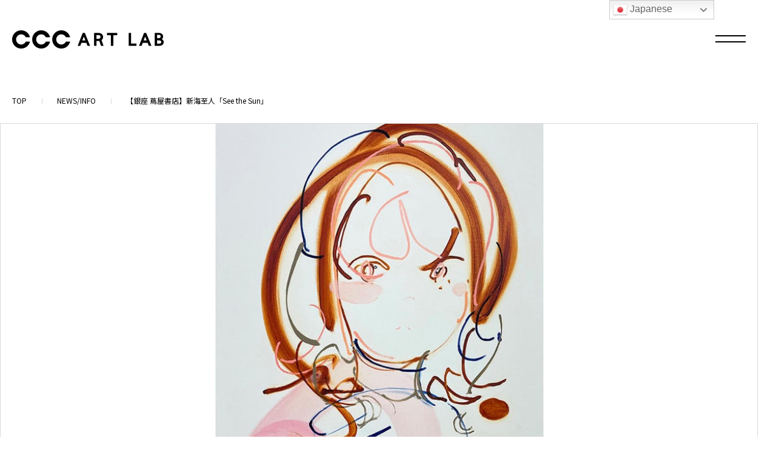

--- FILE ---
content_type: text/html; charset=UTF-8
request_url: https://www.ccc-artlab.jp/news/2024/05/7362/
body_size: 52136
content:






<head>
<title>【銀座 蔦屋書店】新海至人「See the Sun」｜NEWS/INFO｜CCCアートラボ</title>
<meta name="keywords" content="CCCアートラボ">
<meta name="description" content="詳細は銀座 蔦屋書店HP内フェアページにてご確認ください。
https://store.tsite.jp/ginza/event/art/40264-1736330430.html
">
<meta name="twitter:card" content="summary_large_image">
<meta property="og:url" content="https://www.ccc-artlab.jp/news/2024/05/7362/">
<meta property="og:image" content="https://www.ccc-artlab.jp/wp/wp-content/uploads/2024/05/スクリーンショット-2024-05-09-140844.jpg">
<meta property="og:site_name" content="CCCアートラボ">
<meta property="og:title" content="【銀座 蔦屋書店】新海至人「See the Sun」｜CCCアートラボ">
<meta property="og:type" content="article">
<meta property="og:description" content="詳細は銀座 蔦屋書店HP内フェアページにてご確認ください。
https://store.tsite.jp/ginza/event/art/40264-1736330430.html
">
<meta property="og:image:width" content="1200" /> 
<meta property="og:image:height" content="630" />
<meta name='robots' content='max-image-preview:large' />
	<style>img:is([sizes="auto" i], [sizes^="auto," i]) { contain-intrinsic-size: 3000px 1500px }</style>
			<!-- This site uses the Google Analytics by MonsterInsights plugin v9.11.1 - Using Analytics tracking - https://www.monsterinsights.com/ -->
							<script src="//www.googletagmanager.com/gtag/js?id=G-JHKPPVCZB9"  data-cfasync="false" data-wpfc-render="false" type="text/javascript" async></script>
			<script data-cfasync="false" data-wpfc-render="false" type="text/javascript">
				var mi_version = '9.11.1';
				var mi_track_user = true;
				var mi_no_track_reason = '';
								var MonsterInsightsDefaultLocations = {"page_location":"https:\/\/www.ccc-artlab.jp\/news\/2024\/05\/7362\/"};
								if ( typeof MonsterInsightsPrivacyGuardFilter === 'function' ) {
					var MonsterInsightsLocations = (typeof MonsterInsightsExcludeQuery === 'object') ? MonsterInsightsPrivacyGuardFilter( MonsterInsightsExcludeQuery ) : MonsterInsightsPrivacyGuardFilter( MonsterInsightsDefaultLocations );
				} else {
					var MonsterInsightsLocations = (typeof MonsterInsightsExcludeQuery === 'object') ? MonsterInsightsExcludeQuery : MonsterInsightsDefaultLocations;
				}

								var disableStrs = [
										'ga-disable-G-JHKPPVCZB9',
									];

				/* Function to detect opted out users */
				function __gtagTrackerIsOptedOut() {
					for (var index = 0; index < disableStrs.length; index++) {
						if (document.cookie.indexOf(disableStrs[index] + '=true') > -1) {
							return true;
						}
					}

					return false;
				}

				/* Disable tracking if the opt-out cookie exists. */
				if (__gtagTrackerIsOptedOut()) {
					for (var index = 0; index < disableStrs.length; index++) {
						window[disableStrs[index]] = true;
					}
				}

				/* Opt-out function */
				function __gtagTrackerOptout() {
					for (var index = 0; index < disableStrs.length; index++) {
						document.cookie = disableStrs[index] + '=true; expires=Thu, 31 Dec 2099 23:59:59 UTC; path=/';
						window[disableStrs[index]] = true;
					}
				}

				if ('undefined' === typeof gaOptout) {
					function gaOptout() {
						__gtagTrackerOptout();
					}
				}
								window.dataLayer = window.dataLayer || [];

				window.MonsterInsightsDualTracker = {
					helpers: {},
					trackers: {},
				};
				if (mi_track_user) {
					function __gtagDataLayer() {
						dataLayer.push(arguments);
					}

					function __gtagTracker(type, name, parameters) {
						if (!parameters) {
							parameters = {};
						}

						if (parameters.send_to) {
							__gtagDataLayer.apply(null, arguments);
							return;
						}

						if (type === 'event') {
														parameters.send_to = monsterinsights_frontend.v4_id;
							var hookName = name;
							if (typeof parameters['event_category'] !== 'undefined') {
								hookName = parameters['event_category'] + ':' + name;
							}

							if (typeof MonsterInsightsDualTracker.trackers[hookName] !== 'undefined') {
								MonsterInsightsDualTracker.trackers[hookName](parameters);
							} else {
								__gtagDataLayer('event', name, parameters);
							}
							
						} else {
							__gtagDataLayer.apply(null, arguments);
						}
					}

					__gtagTracker('js', new Date());
					__gtagTracker('set', {
						'developer_id.dZGIzZG': true,
											});
					if ( MonsterInsightsLocations.page_location ) {
						__gtagTracker('set', MonsterInsightsLocations);
					}
										__gtagTracker('config', 'G-JHKPPVCZB9', {"forceSSL":"true","link_attribution":"true"} );
										window.gtag = __gtagTracker;										(function () {
						/* https://developers.google.com/analytics/devguides/collection/analyticsjs/ */
						/* ga and __gaTracker compatibility shim. */
						var noopfn = function () {
							return null;
						};
						var newtracker = function () {
							return new Tracker();
						};
						var Tracker = function () {
							return null;
						};
						var p = Tracker.prototype;
						p.get = noopfn;
						p.set = noopfn;
						p.send = function () {
							var args = Array.prototype.slice.call(arguments);
							args.unshift('send');
							__gaTracker.apply(null, args);
						};
						var __gaTracker = function () {
							var len = arguments.length;
							if (len === 0) {
								return;
							}
							var f = arguments[len - 1];
							if (typeof f !== 'object' || f === null || typeof f.hitCallback !== 'function') {
								if ('send' === arguments[0]) {
									var hitConverted, hitObject = false, action;
									if ('event' === arguments[1]) {
										if ('undefined' !== typeof arguments[3]) {
											hitObject = {
												'eventAction': arguments[3],
												'eventCategory': arguments[2],
												'eventLabel': arguments[4],
												'value': arguments[5] ? arguments[5] : 1,
											}
										}
									}
									if ('pageview' === arguments[1]) {
										if ('undefined' !== typeof arguments[2]) {
											hitObject = {
												'eventAction': 'page_view',
												'page_path': arguments[2],
											}
										}
									}
									if (typeof arguments[2] === 'object') {
										hitObject = arguments[2];
									}
									if (typeof arguments[5] === 'object') {
										Object.assign(hitObject, arguments[5]);
									}
									if ('undefined' !== typeof arguments[1].hitType) {
										hitObject = arguments[1];
										if ('pageview' === hitObject.hitType) {
											hitObject.eventAction = 'page_view';
										}
									}
									if (hitObject) {
										action = 'timing' === arguments[1].hitType ? 'timing_complete' : hitObject.eventAction;
										hitConverted = mapArgs(hitObject);
										__gtagTracker('event', action, hitConverted);
									}
								}
								return;
							}

							function mapArgs(args) {
								var arg, hit = {};
								var gaMap = {
									'eventCategory': 'event_category',
									'eventAction': 'event_action',
									'eventLabel': 'event_label',
									'eventValue': 'event_value',
									'nonInteraction': 'non_interaction',
									'timingCategory': 'event_category',
									'timingVar': 'name',
									'timingValue': 'value',
									'timingLabel': 'event_label',
									'page': 'page_path',
									'location': 'page_location',
									'title': 'page_title',
									'referrer' : 'page_referrer',
								};
								for (arg in args) {
																		if (!(!args.hasOwnProperty(arg) || !gaMap.hasOwnProperty(arg))) {
										hit[gaMap[arg]] = args[arg];
									} else {
										hit[arg] = args[arg];
									}
								}
								return hit;
							}

							try {
								f.hitCallback();
							} catch (ex) {
							}
						};
						__gaTracker.create = newtracker;
						__gaTracker.getByName = newtracker;
						__gaTracker.getAll = function () {
							return [];
						};
						__gaTracker.remove = noopfn;
						__gaTracker.loaded = true;
						window['__gaTracker'] = __gaTracker;
					})();
									} else {
										console.log("");
					(function () {
						function __gtagTracker() {
							return null;
						}

						window['__gtagTracker'] = __gtagTracker;
						window['gtag'] = __gtagTracker;
					})();
									}
			</script>
							<!-- / Google Analytics by MonsterInsights -->
		<script type="text/javascript">
/* <![CDATA[ */
window._wpemojiSettings = {"baseUrl":"https:\/\/s.w.org\/images\/core\/emoji\/16.0.1\/72x72\/","ext":".png","svgUrl":"https:\/\/s.w.org\/images\/core\/emoji\/16.0.1\/svg\/","svgExt":".svg","source":{"concatemoji":"https:\/\/www.ccc-artlab.jp\/wp\/wp-includes\/js\/wp-emoji-release.min.js?ver=6.8.3"}};
/*! This file is auto-generated */
!function(s,n){var o,i,e;function c(e){try{var t={supportTests:e,timestamp:(new Date).valueOf()};sessionStorage.setItem(o,JSON.stringify(t))}catch(e){}}function p(e,t,n){e.clearRect(0,0,e.canvas.width,e.canvas.height),e.fillText(t,0,0);var t=new Uint32Array(e.getImageData(0,0,e.canvas.width,e.canvas.height).data),a=(e.clearRect(0,0,e.canvas.width,e.canvas.height),e.fillText(n,0,0),new Uint32Array(e.getImageData(0,0,e.canvas.width,e.canvas.height).data));return t.every(function(e,t){return e===a[t]})}function u(e,t){e.clearRect(0,0,e.canvas.width,e.canvas.height),e.fillText(t,0,0);for(var n=e.getImageData(16,16,1,1),a=0;a<n.data.length;a++)if(0!==n.data[a])return!1;return!0}function f(e,t,n,a){switch(t){case"flag":return n(e,"\ud83c\udff3\ufe0f\u200d\u26a7\ufe0f","\ud83c\udff3\ufe0f\u200b\u26a7\ufe0f")?!1:!n(e,"\ud83c\udde8\ud83c\uddf6","\ud83c\udde8\u200b\ud83c\uddf6")&&!n(e,"\ud83c\udff4\udb40\udc67\udb40\udc62\udb40\udc65\udb40\udc6e\udb40\udc67\udb40\udc7f","\ud83c\udff4\u200b\udb40\udc67\u200b\udb40\udc62\u200b\udb40\udc65\u200b\udb40\udc6e\u200b\udb40\udc67\u200b\udb40\udc7f");case"emoji":return!a(e,"\ud83e\udedf")}return!1}function g(e,t,n,a){var r="undefined"!=typeof WorkerGlobalScope&&self instanceof WorkerGlobalScope?new OffscreenCanvas(300,150):s.createElement("canvas"),o=r.getContext("2d",{willReadFrequently:!0}),i=(o.textBaseline="top",o.font="600 32px Arial",{});return e.forEach(function(e){i[e]=t(o,e,n,a)}),i}function t(e){var t=s.createElement("script");t.src=e,t.defer=!0,s.head.appendChild(t)}"undefined"!=typeof Promise&&(o="wpEmojiSettingsSupports",i=["flag","emoji"],n.supports={everything:!0,everythingExceptFlag:!0},e=new Promise(function(e){s.addEventListener("DOMContentLoaded",e,{once:!0})}),new Promise(function(t){var n=function(){try{var e=JSON.parse(sessionStorage.getItem(o));if("object"==typeof e&&"number"==typeof e.timestamp&&(new Date).valueOf()<e.timestamp+604800&&"object"==typeof e.supportTests)return e.supportTests}catch(e){}return null}();if(!n){if("undefined"!=typeof Worker&&"undefined"!=typeof OffscreenCanvas&&"undefined"!=typeof URL&&URL.createObjectURL&&"undefined"!=typeof Blob)try{var e="postMessage("+g.toString()+"("+[JSON.stringify(i),f.toString(),p.toString(),u.toString()].join(",")+"));",a=new Blob([e],{type:"text/javascript"}),r=new Worker(URL.createObjectURL(a),{name:"wpTestEmojiSupports"});return void(r.onmessage=function(e){c(n=e.data),r.terminate(),t(n)})}catch(e){}c(n=g(i,f,p,u))}t(n)}).then(function(e){for(var t in e)n.supports[t]=e[t],n.supports.everything=n.supports.everything&&n.supports[t],"flag"!==t&&(n.supports.everythingExceptFlag=n.supports.everythingExceptFlag&&n.supports[t]);n.supports.everythingExceptFlag=n.supports.everythingExceptFlag&&!n.supports.flag,n.DOMReady=!1,n.readyCallback=function(){n.DOMReady=!0}}).then(function(){return e}).then(function(){var e;n.supports.everything||(n.readyCallback(),(e=n.source||{}).concatemoji?t(e.concatemoji):e.wpemoji&&e.twemoji&&(t(e.twemoji),t(e.wpemoji)))}))}((window,document),window._wpemojiSettings);
/* ]]> */
</script>
<style id='wp-emoji-styles-inline-css' type='text/css'>

	img.wp-smiley, img.emoji {
		display: inline !important;
		border: none !important;
		box-shadow: none !important;
		height: 1em !important;
		width: 1em !important;
		margin: 0 0.07em !important;
		vertical-align: -0.1em !important;
		background: none !important;
		padding: 0 !important;
	}
</style>
<link rel='stylesheet' id='wp-block-library-css' href='https://www.ccc-artlab.jp/wp/wp-includes/css/dist/block-library/style.min.css?ver=6.8.3' type='text/css' media='all' />
<style id='classic-theme-styles-inline-css' type='text/css'>
/*! This file is auto-generated */
.wp-block-button__link{color:#fff;background-color:#32373c;border-radius:9999px;box-shadow:none;text-decoration:none;padding:calc(.667em + 2px) calc(1.333em + 2px);font-size:1.125em}.wp-block-file__button{background:#32373c;color:#fff;text-decoration:none}
</style>
<style id='global-styles-inline-css' type='text/css'>
:root{--wp--preset--aspect-ratio--square: 1;--wp--preset--aspect-ratio--4-3: 4/3;--wp--preset--aspect-ratio--3-4: 3/4;--wp--preset--aspect-ratio--3-2: 3/2;--wp--preset--aspect-ratio--2-3: 2/3;--wp--preset--aspect-ratio--16-9: 16/9;--wp--preset--aspect-ratio--9-16: 9/16;--wp--preset--color--black: #000000;--wp--preset--color--cyan-bluish-gray: #abb8c3;--wp--preset--color--white: #ffffff;--wp--preset--color--pale-pink: #f78da7;--wp--preset--color--vivid-red: #cf2e2e;--wp--preset--color--luminous-vivid-orange: #ff6900;--wp--preset--color--luminous-vivid-amber: #fcb900;--wp--preset--color--light-green-cyan: #7bdcb5;--wp--preset--color--vivid-green-cyan: #00d084;--wp--preset--color--pale-cyan-blue: #8ed1fc;--wp--preset--color--vivid-cyan-blue: #0693e3;--wp--preset--color--vivid-purple: #9b51e0;--wp--preset--gradient--vivid-cyan-blue-to-vivid-purple: linear-gradient(135deg,rgba(6,147,227,1) 0%,rgb(155,81,224) 100%);--wp--preset--gradient--light-green-cyan-to-vivid-green-cyan: linear-gradient(135deg,rgb(122,220,180) 0%,rgb(0,208,130) 100%);--wp--preset--gradient--luminous-vivid-amber-to-luminous-vivid-orange: linear-gradient(135deg,rgba(252,185,0,1) 0%,rgba(255,105,0,1) 100%);--wp--preset--gradient--luminous-vivid-orange-to-vivid-red: linear-gradient(135deg,rgba(255,105,0,1) 0%,rgb(207,46,46) 100%);--wp--preset--gradient--very-light-gray-to-cyan-bluish-gray: linear-gradient(135deg,rgb(238,238,238) 0%,rgb(169,184,195) 100%);--wp--preset--gradient--cool-to-warm-spectrum: linear-gradient(135deg,rgb(74,234,220) 0%,rgb(151,120,209) 20%,rgb(207,42,186) 40%,rgb(238,44,130) 60%,rgb(251,105,98) 80%,rgb(254,248,76) 100%);--wp--preset--gradient--blush-light-purple: linear-gradient(135deg,rgb(255,206,236) 0%,rgb(152,150,240) 100%);--wp--preset--gradient--blush-bordeaux: linear-gradient(135deg,rgb(254,205,165) 0%,rgb(254,45,45) 50%,rgb(107,0,62) 100%);--wp--preset--gradient--luminous-dusk: linear-gradient(135deg,rgb(255,203,112) 0%,rgb(199,81,192) 50%,rgb(65,88,208) 100%);--wp--preset--gradient--pale-ocean: linear-gradient(135deg,rgb(255,245,203) 0%,rgb(182,227,212) 50%,rgb(51,167,181) 100%);--wp--preset--gradient--electric-grass: linear-gradient(135deg,rgb(202,248,128) 0%,rgb(113,206,126) 100%);--wp--preset--gradient--midnight: linear-gradient(135deg,rgb(2,3,129) 0%,rgb(40,116,252) 100%);--wp--preset--font-size--small: 13px;--wp--preset--font-size--medium: 20px;--wp--preset--font-size--large: 36px;--wp--preset--font-size--x-large: 42px;--wp--preset--spacing--20: 0.44rem;--wp--preset--spacing--30: 0.67rem;--wp--preset--spacing--40: 1rem;--wp--preset--spacing--50: 1.5rem;--wp--preset--spacing--60: 2.25rem;--wp--preset--spacing--70: 3.38rem;--wp--preset--spacing--80: 5.06rem;--wp--preset--shadow--natural: 6px 6px 9px rgba(0, 0, 0, 0.2);--wp--preset--shadow--deep: 12px 12px 50px rgba(0, 0, 0, 0.4);--wp--preset--shadow--sharp: 6px 6px 0px rgba(0, 0, 0, 0.2);--wp--preset--shadow--outlined: 6px 6px 0px -3px rgba(255, 255, 255, 1), 6px 6px rgba(0, 0, 0, 1);--wp--preset--shadow--crisp: 6px 6px 0px rgba(0, 0, 0, 1);}:where(.is-layout-flex){gap: 0.5em;}:where(.is-layout-grid){gap: 0.5em;}body .is-layout-flex{display: flex;}.is-layout-flex{flex-wrap: wrap;align-items: center;}.is-layout-flex > :is(*, div){margin: 0;}body .is-layout-grid{display: grid;}.is-layout-grid > :is(*, div){margin: 0;}:where(.wp-block-columns.is-layout-flex){gap: 2em;}:where(.wp-block-columns.is-layout-grid){gap: 2em;}:where(.wp-block-post-template.is-layout-flex){gap: 1.25em;}:where(.wp-block-post-template.is-layout-grid){gap: 1.25em;}.has-black-color{color: var(--wp--preset--color--black) !important;}.has-cyan-bluish-gray-color{color: var(--wp--preset--color--cyan-bluish-gray) !important;}.has-white-color{color: var(--wp--preset--color--white) !important;}.has-pale-pink-color{color: var(--wp--preset--color--pale-pink) !important;}.has-vivid-red-color{color: var(--wp--preset--color--vivid-red) !important;}.has-luminous-vivid-orange-color{color: var(--wp--preset--color--luminous-vivid-orange) !important;}.has-luminous-vivid-amber-color{color: var(--wp--preset--color--luminous-vivid-amber) !important;}.has-light-green-cyan-color{color: var(--wp--preset--color--light-green-cyan) !important;}.has-vivid-green-cyan-color{color: var(--wp--preset--color--vivid-green-cyan) !important;}.has-pale-cyan-blue-color{color: var(--wp--preset--color--pale-cyan-blue) !important;}.has-vivid-cyan-blue-color{color: var(--wp--preset--color--vivid-cyan-blue) !important;}.has-vivid-purple-color{color: var(--wp--preset--color--vivid-purple) !important;}.has-black-background-color{background-color: var(--wp--preset--color--black) !important;}.has-cyan-bluish-gray-background-color{background-color: var(--wp--preset--color--cyan-bluish-gray) !important;}.has-white-background-color{background-color: var(--wp--preset--color--white) !important;}.has-pale-pink-background-color{background-color: var(--wp--preset--color--pale-pink) !important;}.has-vivid-red-background-color{background-color: var(--wp--preset--color--vivid-red) !important;}.has-luminous-vivid-orange-background-color{background-color: var(--wp--preset--color--luminous-vivid-orange) !important;}.has-luminous-vivid-amber-background-color{background-color: var(--wp--preset--color--luminous-vivid-amber) !important;}.has-light-green-cyan-background-color{background-color: var(--wp--preset--color--light-green-cyan) !important;}.has-vivid-green-cyan-background-color{background-color: var(--wp--preset--color--vivid-green-cyan) !important;}.has-pale-cyan-blue-background-color{background-color: var(--wp--preset--color--pale-cyan-blue) !important;}.has-vivid-cyan-blue-background-color{background-color: var(--wp--preset--color--vivid-cyan-blue) !important;}.has-vivid-purple-background-color{background-color: var(--wp--preset--color--vivid-purple) !important;}.has-black-border-color{border-color: var(--wp--preset--color--black) !important;}.has-cyan-bluish-gray-border-color{border-color: var(--wp--preset--color--cyan-bluish-gray) !important;}.has-white-border-color{border-color: var(--wp--preset--color--white) !important;}.has-pale-pink-border-color{border-color: var(--wp--preset--color--pale-pink) !important;}.has-vivid-red-border-color{border-color: var(--wp--preset--color--vivid-red) !important;}.has-luminous-vivid-orange-border-color{border-color: var(--wp--preset--color--luminous-vivid-orange) !important;}.has-luminous-vivid-amber-border-color{border-color: var(--wp--preset--color--luminous-vivid-amber) !important;}.has-light-green-cyan-border-color{border-color: var(--wp--preset--color--light-green-cyan) !important;}.has-vivid-green-cyan-border-color{border-color: var(--wp--preset--color--vivid-green-cyan) !important;}.has-pale-cyan-blue-border-color{border-color: var(--wp--preset--color--pale-cyan-blue) !important;}.has-vivid-cyan-blue-border-color{border-color: var(--wp--preset--color--vivid-cyan-blue) !important;}.has-vivid-purple-border-color{border-color: var(--wp--preset--color--vivid-purple) !important;}.has-vivid-cyan-blue-to-vivid-purple-gradient-background{background: var(--wp--preset--gradient--vivid-cyan-blue-to-vivid-purple) !important;}.has-light-green-cyan-to-vivid-green-cyan-gradient-background{background: var(--wp--preset--gradient--light-green-cyan-to-vivid-green-cyan) !important;}.has-luminous-vivid-amber-to-luminous-vivid-orange-gradient-background{background: var(--wp--preset--gradient--luminous-vivid-amber-to-luminous-vivid-orange) !important;}.has-luminous-vivid-orange-to-vivid-red-gradient-background{background: var(--wp--preset--gradient--luminous-vivid-orange-to-vivid-red) !important;}.has-very-light-gray-to-cyan-bluish-gray-gradient-background{background: var(--wp--preset--gradient--very-light-gray-to-cyan-bluish-gray) !important;}.has-cool-to-warm-spectrum-gradient-background{background: var(--wp--preset--gradient--cool-to-warm-spectrum) !important;}.has-blush-light-purple-gradient-background{background: var(--wp--preset--gradient--blush-light-purple) !important;}.has-blush-bordeaux-gradient-background{background: var(--wp--preset--gradient--blush-bordeaux) !important;}.has-luminous-dusk-gradient-background{background: var(--wp--preset--gradient--luminous-dusk) !important;}.has-pale-ocean-gradient-background{background: var(--wp--preset--gradient--pale-ocean) !important;}.has-electric-grass-gradient-background{background: var(--wp--preset--gradient--electric-grass) !important;}.has-midnight-gradient-background{background: var(--wp--preset--gradient--midnight) !important;}.has-small-font-size{font-size: var(--wp--preset--font-size--small) !important;}.has-medium-font-size{font-size: var(--wp--preset--font-size--medium) !important;}.has-large-font-size{font-size: var(--wp--preset--font-size--large) !important;}.has-x-large-font-size{font-size: var(--wp--preset--font-size--x-large) !important;}
:where(.wp-block-post-template.is-layout-flex){gap: 1.25em;}:where(.wp-block-post-template.is-layout-grid){gap: 1.25em;}
:where(.wp-block-columns.is-layout-flex){gap: 2em;}:where(.wp-block-columns.is-layout-grid){gap: 2em;}
:root :where(.wp-block-pullquote){font-size: 1.5em;line-height: 1.6;}
</style>
<script type="text/javascript" src="https://www.ccc-artlab.jp/wp/wp-content/plugins/google-analytics-for-wordpress/assets/js/frontend-gtag.min.js?ver=9.11.1" id="monsterinsights-frontend-script-js" async="async" data-wp-strategy="async"></script>
<script data-cfasync="false" data-wpfc-render="false" type="text/javascript" id='monsterinsights-frontend-script-js-extra'>/* <![CDATA[ */
var monsterinsights_frontend = {"js_events_tracking":"true","download_extensions":"doc,pdf,ppt,zip,xls,docx,pptx,xlsx","inbound_paths":"[{\"path\":\"\\\/go\\\/\",\"label\":\"affiliate\"},{\"path\":\"\\\/recommend\\\/\",\"label\":\"affiliate\"}]","home_url":"https:\/\/www.ccc-artlab.jp","hash_tracking":"false","v4_id":"G-JHKPPVCZB9"};/* ]]> */
</script>
<link rel="https://api.w.org/" href="https://www.ccc-artlab.jp/wp-json/" /><link rel="alternate" title="JSON" type="application/json" href="https://www.ccc-artlab.jp/wp-json/wp/v2/news/7362" /><link rel="EditURI" type="application/rsd+xml" title="RSD" href="https://www.ccc-artlab.jp/wp/xmlrpc.php?rsd" />
<meta name="generator" content="WordPress 6.8.3" />
<link rel="canonical" href="https://www.ccc-artlab.jp/news/2024/05/7362/" />
<link rel='shortlink' href='https://www.ccc-artlab.jp/?p=7362' />
<link rel="alternate" title="oEmbed (JSON)" type="application/json+oembed" href="https://www.ccc-artlab.jp/wp-json/oembed/1.0/embed?url=https%3A%2F%2Fwww.ccc-artlab.jp%2Fnews%2F2024%2F05%2F7362%2F" />
<link rel="alternate" title="oEmbed (XML)" type="text/xml+oembed" href="https://www.ccc-artlab.jp/wp-json/oembed/1.0/embed?url=https%3A%2F%2Fwww.ccc-artlab.jp%2Fnews%2F2024%2F05%2F7362%2F&#038;format=xml" />

<link rel="stylesheet" href="/wp/wp-content/themes/twentytwenty/editor-style.css"><!-- common -->
<meta name="viewport" content="width=device-width,initial-scale=1,minimum-scale=1.0, maximum-scale=1.0, user-scalable=no">
<meta http-equiv="X-UA-Compatible" content="IE=edge">
<meta name="format-detection" content="telephone=no">
<meta http-equiv="Content-Type" content="text/html; charset=UTF-8" />
<meta http-equiv="Content-Script-Type" content="text/javascript" />
<meta http-equiv="Content-Style-Type" content="text/css" />
<link href="https://fonts.googleapis.com/css2?family=Montserrat:wght@100;400;700&family=Noto+Sans+JP:wght@100;400;500;700&display=swap" rel="stylesheet">
<script type="text/javascript" src="https://ajax.googleapis.com/ajax/libs/jquery/2.2.4/jquery.min.js"></script>
<script type="text/javascript" charset="UTF-8" src="/shared/lib/jquery.touchSwipe.min.js?20201125"></script>
<link rel="stylesheet" href="/shared/lib/swiper.css?20201125">
<script type="text/javascript" charset="UTF-8" src="/shared/lib/swiper.min.js?20201125"></script>
<script type="text/javascript" charset="UTF-8" src="/shared/js/main.js?20201125"></script>
<link rel="stylesheet" href="/shared/css/main.css?20201222">
<link rel="shortcut icon" href="/favicon.ico">
<!-- /common -->

<!-- Global site tag (gtag.js) - Google Analytics -->
<script async src="https://www.googletagmanager.com/gtag/js?id=UA-180872135-1"></script>
<script>
  window.dataLayer = window.dataLayer || [];
  function gtag(){dataLayer.push(arguments);}
  gtag('js', new Date());
 
  gtag('config', 'UA-180872135-1');
</script>
<!-- case -->
<link rel="stylesheet" href="/shared/css/entry.css?20201222">
<script src="/shared/js/case.js"></script>
<script src="/shared/js/entry.js"></script>
<!-- /case -->


</head>
<body id="case" class="lower page-entry">
<div id="cursor"><span></span></div>
<div class="wrap">
<header id="gheader">
<div class="header-inner">
<h1><a href="/"><img src="/shared/img/common/logo_header.png" alt="CCC ART LAB"></a></h1>	
</div>
</header><nav class="fix-nav">
<ul>
	<li class="btn-nav-open"><a href="javascript:void(0);"><span><i></i><i></i></span></a></li>
</ul>
</nav>
<div id="popup-nav">
<div class="btn-nav-close"><a href="javascript:void(0)"><span><i></i><i></i></span></a></div>
<header id="nav-header">
<div class="header-inner">
<div class="logo-nav"><a href="/"><img src="/shared/img/common/logo_header.png" alt="CCC ART LAB"></a></div></h1>
</div>
</header>
<nav class="gnav">
<div class="nav-box">

<div class="main-nav">
<div class="main-nav-container">
<ul class="main-nav-wrap">
<li><div><a href="/#/link-concept">
		<figure><img src="/shared/img/common/nav_thumb_concept.jpg" alt=""></figure>
		<h2><span>わたしたちだから<br />できること</span></h2>	
	</a></div></li>

	<li><div>
		<a href="/#/link-media">
			<figure><img src="/shared/img/common/nav_thumb_media.jpg" alt=""></figure>
			<h2><span>メディア</span></h2>	
		</a>
	</div></li>
	<li><div>
		<a href="/#/link-direction">
			<figure><img src="/shared/img/common/nav_thumb_direction.jpg" alt=""></figure>
			<h2><span>アート＆ブック<br />
ディレクション</span></h2>	
		</a>
	</div></li>
	<li><div>
		<a href="/#/link-product">
			<figure><img src="/shared/img/common/nav_thumb_product.jpg" alt=""></figure>
			<h2><span>書籍・プロダクト<br />
企画開発</span></h2>	
		</a>
	</div></li>
	<li><div>
		<a href="/#/link-store">
			<figure><img src="/shared/img/common/nav_thumb_store.jpg" alt=""></figure>
			<h2><span>運営店舗</span></h2>	
		</a>
	</div></li>
	<li><div>
		<a href="/#/link-planning">
			<figure><img src="/shared/img/common/nav_thumb_planning.jpg" alt=""></figure>
			<h2><span>プロジェクト<br />
プランニング</span></h2>	
		</a>
	</div></li>
</ul>
</div>
</div>

<div class="sort-nav">
<ul>
	<li><a href="/case/">
		<figure><img src="/shared/img/common/nav_thumb_case.jpg" alt=""></figure>
		<h2><span>事例一覧</span></h2>	
	</a></li>
</ul>
<div class="sort-box">


<div class="pd-nav cat-list">
<ul>
	<li>
	<a href="javascript:void(0);" class="btn-pd">
	<span>事業で探す</span>	</a>
	<div class="pd-list">
	<ul>
	<li class=""><a href="/case/"><span>すべての事業</span></a></li>
	<li><a href="/case/?sort_cat=direction"><span>アート＆ブック ディレクション</span></a></li><li><a href="/case/?sort_cat=planning"><span>プロジェクトプランニング</span></a></li><li><a href="/case/?sort_cat=media"><span>メディア</span></a></li><li><a href="/case/?sort_cat=store-info"><span>店舗紹介</span></a></li><li><a href="/case/?sort_cat=product"><span>書籍・プロダクト 企画開発</span></a></li><li><a href="/case/?sort_cat=store"><span>運営店舗</span></a></li>	</ul>
	</div>
</li>
<li><a href="javascript:void(0);" class="btn-pd">
	<span>年代で探す</span>	</a>
	<div class="pd-list">
	<ul>
	<li><a href="/case/"><span>すべての年代</span></a></li>
	<li class=""><a href="/case/?sort_year=	2025"><span>	2025</span></a></li><li class=""><a href="/case/?sort_year=
	2024"><span>
	2024</span></a></li><li class=""><a href="/case/?sort_year=
	2023"><span>
	2023</span></a></li><li class=""><a href="/case/?sort_year=
	2022"><span>
	2022</span></a></li><li class=""><a href="/case/?sort_year=
	2021"><span>
	2021</span></a></li><li class=""><a href="/case/?sort_year=
	2020"><span>
	2020</span></a></li><li class=""><a href="/case/?sort_year=
	2019"><span>
	2019</span></a></li><li class=""><a href="/case/?sort_year=
	2018"><span>
	2018</span></a></li><li class=""><a href="/case/?sort_year=
	2017"><span>
	2017</span></a></li><li class=""><a href="/case/?sort_year=
	202"><span>
	202</span></a></li>	</ul>
	</div>
</li>
</ul>
</div>

<div class="tag-list">
<div class="btn-pd"><a href="javascript:void(0);"><span><i></i>もっと見る</span><span><i></i><i></i>閉じる</span></a></div>
<div class="pd-list">
<ul>
<li class=""><a href="/case/?sort_tag=foam-contemporary">#FOAM CONTEMPORARY</a></li>
<li class=""><a href="/case/?sort_tag=ginza-atrium">#GINZA ATRIUM</a></li>
<li class=""><a href="/case/?sort_tag=nadiff">#NADiff</a></li>
<li class=""><a href="/case/?sort_tag=oilbybt">#OIL</a></li>
<li class=""><a href="/case/?sort_tag=the-club">#THE CLUB</a></li>
<li class=""><a href="/case/?sort_tag=winart">#Winart</a></li>
<li class=""><a href="/case/?sort_tag=art">#アート</a></li>
<li class=""><a href="/case/?sort_tag=art-goods">#アートグッズ</a></li>
<li class=""><a href="/case/?sort_tag=art-project">#アートプロジェクト</a></li>
<li class=""><a href="/case/?sort_tag=art-proposal">#アート作品提案</a></li>
<li class=""><a href="/case/?sort_tag=event-planning">#イベント企画</a></li>
<li class=""><a href="/case/?sort_tag=web-bijutsutecho">#ウェブ版美術手帖</a></li>
<li class=""><a href="/case/?sort_tag=career-support">#キャリア支援</a></li>
<li class=""><a href="/case/?sort_tag=branding">#ブランディング</a></li>
<li class=""><a href="/case/?sort_tag=kyototsutaya-books">#京都 蔦屋書店</a></li>
<li class=""><a href="/case/?sort_tag=kyotookazaki-tsutaya-books">#京都岡崎 蔦屋書店</a></li>
<li class=""><a href="/case/?sort_tag=exhibition">#展覧会</a></li>
<li class=""><a href="/case/?sort_tag=japanese-culture">#日本文化</a></li>
<li class=""><a href="/case/?sort_tag=edit-publishing">#書籍編集・出版</a></li>
<li class=""><a href="/case/?sort_tag=bijutsutecho">#美術手帖</a></li>
<li class=""><a href="/case/?sort_tag=municipality">#自治体</a></li>
<li class=""><a href="/case/?sort_tag=book-display-proposal">#選書ディスプレイ提案</a></li>
<li class=""><a href="/case/?sort_tag=ginza-tsutaya-books">#銀座 蔦屋書店</a></li>
</ul>
</div>
</div>
</div>



</div>


<div class="sub-nav-wrap">
<div class="sub-nav">
	<div class="sub-nav-box">
	<div class="sub-nav-inner">
	<ul>
  	<li id="menu-item-6287" class="menu-item menu-item-type-post_type menu-item-object-page menu-item-6287"><a href="https://www.ccc-artlab.jp/news/">NEWS/INFO</a></li>
<li id="menu-item-8485" class="menu-item menu-item-type-post_type menu-item-object-page menu-item-8485"><a href="https://www.ccc-artlab.jp/history/">沿革</a></li>
	</ul>
	<ul>
 	<li><a href="https://www.ccc.co.jp/customer_management/privacy/" target="_blank">プライバシーポリシー</a></li>
	</ul>
	</div>
	</div>
</div>


<div class="btn-contact">
<a href="/contact/"><span>お問い合わせ</span></a>
</div>
</div>
</div>

</nav>
</div>

<div class="contents">
<div class="contents-inner">

<nav class="pankuzu-nav">
<ul>
	<li><a href="/">TOP</a></li>
	<li><a href="/news/">NEWS/INFO</a></li>
	<li><span>【銀座 蔦屋書店】新海至人「See the Sun」</span></li>
</ul>
</nav>

<main class="contents-main">
<section id="entry">
<div class="sec-inner-box">
<div class="entry-detail">
<div class="entry-mainimg bd">
<div class="entry-mainimg-inner">
<figure><img src="https://www.ccc-artlab.jp/wp/wp-content/uploads/2024/05/スクリーンショット-2024-05-09-140844.jpg" alt=""></figure>
</div>
<span></span>
</div>


<div class="entry-title">
<h2>
【銀座 蔦屋書店】新海至人「See the Sun」</h2>
<div class="label">
<i><span><time>2024.05.08</time></span></i>
<i class="cat"><span>運営店舗</span></i>
</div>
</div>	


<!-------------------------------------------------------------------
	text1 
-------------------------------------------------------------------->

<div class="entry-elm">
<p><p>詳細は銀座 蔦屋書店HP内フェアページにてご確認ください。<br />
<a href="https://store.tsite.jp/ginza/event/art/40264-1736330430.html">https://store.tsite.jp/ginza/event/art/40264-1736330430.html</a></p>
</p>
</div>




<!-------------------------------------------------------------------
	slide 
-------------------------------------------------------------------->

<!-------------------------------------------------------------------
	text2 
-------------------------------------------------------------------->


<!-------------------------------------------------------------------
	relatedInfo
-------------------------------------------------------------------->



<div class="entry-pager">
<ul class="btn-list">
<li class="btn3"><a href="https://www.ccc-artlab.jp/news/2024/05/7344/" rel="prev">前のニュースへ</a></li>
<li class="btn3"><a href="https://www.ccc-artlab.jp/news/2024/05/7346/" rel="next">次のニュースへ</a></li>
</ul>
</div>


</div>
</div>
</section>

<section id="pickup">
<div class="pickup-inner">
<header class="section-header">
<h3>PICK UP</h3>
</header>
<div class="section-contents">
<div class="latest-slide">
<div class="latest-slide-inner slide-btn-area">
<div class="latest-slide-container">
<div class="latest-slide-wrap">


<div class="slide-list slide-list-s">
<a href="https://www.ccc-artlab.jp/news/2026/01/8776/">
<figure class="bd"><img src="https://www.ccc-artlab.jp/wp/wp-content/uploads/2026/01/スクリーンショット-2026-01-21-135020-400x225.png" width="400" height="225" alt=""><img src="https://www.ccc-artlab.jp/wp/wp-content/uploads/2026/01/スクリーンショット-2026-01-21-135020-400x306.png" width="400" height="306" alt=""></figure>
<dl>
<dt><strong>【銀座 蔦屋書店】米山由夏の個展「A broken clock is right twice a day」を2月7日（土）より開催。流れる時間のなかで、現実と絵画空間が重なり合う瞬間を描く。</strong><div class="label"><time>2026.01.20</time><span>運営店舗</span></div></dt>
<dd>銀座 蔦屋書店（東京都 中央区 GINZA SIX 6F）では、米山由夏の個展「A broken clock is right twice a day」を2月7日（土）より2月25日（水）の期間、FO…</dd>
</dl>
</a>
</div>


<div class="slide-list slide-list-s">
<a href="https://www.ccc-artlab.jp/news/2026/01/8772/">
<figure class="bd"><img src="https://www.ccc-artlab.jp/wp/wp-content/uploads/2026/01/スクリーンショット-2026-01-21-134317-400x225.png" width="400" height="225" alt=""><img src="https://www.ccc-artlab.jp/wp/wp-content/uploads/2026/01/スクリーンショット-2026-01-21-134317-400x306.png" width="400" height="306" alt=""></figure>
<dl>
<dt><strong>【銀座 蔦屋書店】大河紀 個展「リドロー・アウトライン」を1月31日（土）より開催。生きることの美しさや無常を見つめ、自身の主題や身体性と接続しながら絵画表現として可視化する。</strong><div class="label"><time>2026.01.19</time><span>運営店舗</span></div></dt>
<dd>銀座 蔦屋書店（東京都 中央区 GINZA SIX 6F）では、大河紀の個展「リドロー・アウトライン」を2026年1月31日（土）～2月20日（金）の期間、店内アートウォールにて開催します。
特集ペー…</dd>
</dl>
</a>
</div>


<div class="slide-list slide-list-s">
<a href="https://www.ccc-artlab.jp/news/2026/01/8765/">
<figure class="bd"><img src="https://www.ccc-artlab.jp/wp/wp-content/uploads/2026/01/スクリーンショット-2026-01-21-112702-400x225.png" width="400" height="225" alt=""><img src="https://www.ccc-artlab.jp/wp/wp-content/uploads/2026/01/スクリーンショット-2026-01-21-112702-400x306.png" width="400" height="306" alt=""></figure>
<dl>
<dt><strong>【京都 蔦屋書店】「ARTISTS’ FAIR KYOTO 2026」のサテライト展として、本岡景太の個展「色と輪郭」を2月10日（火）より開催。絵と彫刻の関係性を探求する意欲作を展示。</strong><div class="label"><time>2026.01.16</time><span>運営店舗</span></div></dt>
<dd>京都 蔦屋書店（京都市下京区 京都髙島屋 S.C.［T8］5F・6F）では、本岡景太の個展「色と輪郭」を2026年2月10日（火）～3月2日（月）の期間、6F アートウォールにて開催します。
特集ペー…</dd>
</dl>
</a>
</div>


<div class="slide-list slide-list-s">
<a href="https://www.ccc-artlab.jp/news/2026/01/8762/">
<figure class="bd"><img src="https://www.ccc-artlab.jp/wp/wp-content/uploads/2026/01/スクリーンショット-2026-01-21-111735-400x225.png" width="400" height="225" alt=""><img src="https://www.ccc-artlab.jp/wp/wp-content/uploads/2026/01/スクリーンショット-2026-01-21-111735-400x306.png" width="400" height="306" alt=""></figure>
<dl>
<dt><strong>【OIL by 美術手帖ギャラリー】江上秋花 個展「home sweet home」を2026年1月23日（金）より開催。家という小さな世界でくつろぐ生きものたちを刺繍やニットのテキスタイルで表現。</strong><div class="label"><time>2026.01.15</time><span>運営店舗</span></div></dt>
<dd>OIL by 美術手帖ギャラリー（東京都渋谷区 渋谷PARCO2階）では、江上秋花の個展「home sweet home」を、2026年1月23日（金）より2月15日（日）の期間に開催いたします。
</dd>
</dl>
</a>
</div>


<div class="slide-list slide-list-s">
<a href="https://www.ccc-artlab.jp/news/2026/01/8757/">
<figure class="bd"><img src="https://www.ccc-artlab.jp/wp/wp-content/uploads/2026/01/kamwei_fong_logo_main-400x225.png" width="400" height="225" alt=""><img src="https://www.ccc-artlab.jp/wp/wp-content/uploads/2026/01/kamwei_fong_logo_main-400x306.png" width="400" height="306" alt=""></figure>
<dl>
<dt><strong>【CCCアートラボ】モフモフ猫の線描画で人気、カムウェイ・フォンのポップアップストア「I don&#8217;t care what you think about it. 」を渋谷２拠点にて連続開催。</strong><div class="label"><time>2026.01.05</time><span>運営店舗</span></div></dt>
<dd>
渋谷PARCO2Fの「OIL by 美術手帖」ギャラリーでは1月9日（金）～2月8日（日）、渋谷サクラステージ SHIBUYA SIDE 4Fの「re-search」では、2月9日（月）～3月16日…</dd>
</dl>
</a>
</div>


<div class="slide-list slide-list-s">
<a href="https://www.ccc-artlab.jp/news/2026/01/8753/">
<figure class="bd"><img src="https://www.ccc-artlab.jp/wp/wp-content/uploads/2026/01/スクリーンショット-2026-01-05-132754-400x225.jpg" width="400" height="225" alt=""><img src="https://www.ccc-artlab.jp/wp/wp-content/uploads/2026/01/スクリーンショット-2026-01-05-132754-400x306.jpg" width="400" height="306" alt=""></figure>
<dl>
<dt><strong>【銀座 蔦屋書店】韓国人作家チェ・ジミンの個展「Between Misaligned Landscapes」1月10日（土）より開催。平面絵画の中で三次元的な空間を探り、現実と幻想の境界を行き来する。</strong><div class="label"><time>2026.01.05</time><span>運営店舗</span></div></dt>
<dd>銀座 蔦屋書店（GINZA SIX 6F）は、チェ・ジミン個展「Between Misaligned Landscapes」を、2026年1月10日（土）～1月30日（金）の期間に店内アートウォールに…</dd>
</dl>
</a>
</div>


<div class="slide-list slide-list-s">
<a href="https://www.ccc-artlab.jp/news/2025/12/8749/">
<figure class="bd"><img src="https://www.ccc-artlab.jp/wp/wp-content/uploads/2026/01/スクリーンショット-2026-01-05-093604-400x225.jpg" width="400" height="225" alt=""><img src="https://www.ccc-artlab.jp/wp/wp-content/uploads/2026/01/スクリーンショット-2026-01-05-093604-400x306.jpg" width="400" height="306" alt=""></figure>
<dl>
<dt><strong>【京都 蔦屋書店】やまなかともろうの個展「花と雨」を1月20日（火）より開催。代表作「麗髪」シリーズに自身の感情を投影した新作を発表。</strong><div class="label"><time>2025.12.26</time><span>運営店舗</span></div></dt>
<dd>京都 蔦屋書店（京都市下京区 京都髙島屋 S.C.［T8］5F・6F）では、美術作家やまなかともろうの個展「花と雨」を2026年1月20日（火）～2月9日（月）の期間に6F アートウォールにて開催しま…</dd>
</dl>
</a>
</div>


<div class="slide-list slide-list-s">
<a href="https://www.ccc-artlab.jp/news/2025/12/8742/">
<figure class="bd"><img src="https://www.ccc-artlab.jp/wp/wp-content/uploads/2025/12/スクリーンショット-2025-12-24-180833-400x225.jpg" width="400" height="225" alt=""><img src="https://www.ccc-artlab.jp/wp/wp-content/uploads/2025/12/スクリーンショット-2025-12-24-180833-400x306.jpg" width="400" height="306" alt=""></figure>
<dl>
<dt><strong>【銀座 蔦屋書店】熊野海 個展「Emerald Holiday」を1月10日（土）より開催。現代社会の混沌のなかで、人それぞれが真実と幸福に向かう景色を描く。</strong><div class="label"><time>2025.12.24</time><span>運営店舗</span></div></dt>
<dd>銀座 蔦屋書店（東京都 中央区 GINZA SIX 6F）では、熊野海の個展「Emerald Holiday」を1月10日（土）～1月28日（水）の期間、店内イベントスペースGINZA ATRIUMに…</dd>
</dl>
</a>
</div>


<div class="slide-list slide-list-s">
<a href="https://www.ccc-artlab.jp/news/2025/12/8714/">
<figure class="bd"><img src="https://www.ccc-artlab.jp/wp/wp-content/uploads/2025/12/プレゼンテーション1-2-400x225.jpg" width="400" height="225" alt=""><img src="https://www.ccc-artlab.jp/wp/wp-content/uploads/2025/12/プレゼンテーション1-2-400x306.jpg" width="400" height="306" alt=""></figure>
<dl>
<dt><strong>【京都 蔦屋書店】画家・池田光弘の個展「afterimage/ghost」を1月16日（金）より開催。宗教や神話の源流に潜む「イメージが立ち上がる奇跡的な瞬間」を、独自の制作プロセスで表現。</strong><div class="label"><time>2025.12.19</time><span>運営店舗</span></div></dt>
<dd>京都 蔦屋書店では画家の池田光弘による個展「afterimage/ghost」を2026年1月16日（金）～2月17日（火）の期間、5F エキシビションスペースにて開催します。
特集ページ｜https…</dd>
</dl>
</a>
</div>


</div>
</div>
</div>
<div class="slide-tool">
<div class="slide-btn"><ul>
<li class="btn-prev"><a href="javascript:void(0)">前</a></li>
<li class="slide-page-counter"></li>
<li class="btn-next"><a href="javascript:void(0)">次</a></li>
</ul></div>
<div class="slide-pager"></div>
</div>
</div>
</div>
</section>





</main>

<section id="contact">
<header class="section-header">
<h3>CONTACT</h3>	
</header>
<div class="section-contents">
<p>CCCアートラボでは、各種お問い合わせ内容を受け付けております。</p>
<div class="btn btn-contact">
	<a href="/contact/"><span>お問い合わせ</span></a>
</div>
</div>
</section>
</div>
</div>

<footer id="gfooter">
<nav class="gnav">
<div class="nav-box">

<div class="main-nav">
<div class="main-nav-container">
<ul class="main-nav-wrap">
<li><div><a href="/#/link-concept">
		<figure><img src="/shared/img/common/nav_thumb_concept.jpg" alt=""></figure>
		<h2><span>わたしたちだから<br />できること</span></h2>	
	</a></div></li>

	<li><div>
		<a href="/#/link-media">
			<figure><img src="/shared/img/common/nav_thumb_media.jpg" alt=""></figure>
			<h2><span>メディア</span></h2>	
		</a>
	</div></li>
	<li><div>
		<a href="/#/link-direction">
			<figure><img src="/shared/img/common/nav_thumb_direction.jpg" alt=""></figure>
			<h2><span>アート＆ブック<br />
ディレクション</span></h2>	
		</a>
	</div></li>
	<li><div>
		<a href="/#/link-product">
			<figure><img src="/shared/img/common/nav_thumb_product.jpg" alt=""></figure>
			<h2><span>書籍・プロダクト<br />
企画開発</span></h2>	
		</a>
	</div></li>
	<li><div>
		<a href="/#/link-store">
			<figure><img src="/shared/img/common/nav_thumb_store.jpg" alt=""></figure>
			<h2><span>運営店舗</span></h2>	
		</a>
	</div></li>
	<li><div>
		<a href="/#/link-planning">
			<figure><img src="/shared/img/common/nav_thumb_planning.jpg" alt=""></figure>
			<h2><span>プロジェクト<br />
プランニング</span></h2>	
		</a>
	</div></li>
</ul>
</div>
</div>

<div class="sort-nav">
<ul>
	<li><a href="/case/">
		<figure><img src="/shared/img/common/nav_thumb_case.jpg" alt=""></figure>
		<h2><span>事例一覧</span></h2>	
	</a></li>
</ul>
<div class="sort-box">


<div class="pd-nav cat-list">
<ul>
	<li>
	<a href="javascript:void(0);" class="btn-pd">
	<span>事業で探す</span>	</a>
	<div class="pd-list">
	<ul>
	<li class=""><a href="/case/"><span>すべての事業</span></a></li>
	<li><a href="/case/?sort_cat=direction"><span>アート＆ブック ディレクション</span></a></li><li><a href="/case/?sort_cat=planning"><span>プロジェクトプランニング</span></a></li><li><a href="/case/?sort_cat=media"><span>メディア</span></a></li><li><a href="/case/?sort_cat=store-info"><span>店舗紹介</span></a></li><li><a href="/case/?sort_cat=product"><span>書籍・プロダクト 企画開発</span></a></li><li><a href="/case/?sort_cat=store"><span>運営店舗</span></a></li>	</ul>
	</div>
</li>
<li><a href="javascript:void(0);" class="btn-pd">
	<span>年代で探す</span>	</a>
	<div class="pd-list">
	<ul>
	<li><a href="/case/"><span>すべての年代</span></a></li>
	<li class=""><a href="/case/?sort_year=	2025"><span>	2025</span></a></li><li class=""><a href="/case/?sort_year=
	2024"><span>
	2024</span></a></li><li class=""><a href="/case/?sort_year=
	2023"><span>
	2023</span></a></li><li class=""><a href="/case/?sort_year=
	2022"><span>
	2022</span></a></li><li class=""><a href="/case/?sort_year=
	2021"><span>
	2021</span></a></li><li class=""><a href="/case/?sort_year=
	2020"><span>
	2020</span></a></li><li class=""><a href="/case/?sort_year=
	2019"><span>
	2019</span></a></li><li class=""><a href="/case/?sort_year=
	2018"><span>
	2018</span></a></li><li class=""><a href="/case/?sort_year=
	2017"><span>
	2017</span></a></li><li class=""><a href="/case/?sort_year=
	202"><span>
	202</span></a></li>	</ul>
	</div>
</li>
</ul>
</div>

<div class="tag-list">
<div class="btn-pd"><a href="javascript:void(0);"><span><i></i>もっと見る</span><span><i></i><i></i>閉じる</span></a></div>
<div class="pd-list">
<ul>
<li class=""><a href="/case/?sort_tag=foam-contemporary">#FOAM CONTEMPORARY</a></li>
<li class=""><a href="/case/?sort_tag=ginza-atrium">#GINZA ATRIUM</a></li>
<li class=""><a href="/case/?sort_tag=nadiff">#NADiff</a></li>
<li class=""><a href="/case/?sort_tag=oilbybt">#OIL</a></li>
<li class=""><a href="/case/?sort_tag=the-club">#THE CLUB</a></li>
<li class=""><a href="/case/?sort_tag=winart">#Winart</a></li>
<li class=""><a href="/case/?sort_tag=art">#アート</a></li>
<li class=""><a href="/case/?sort_tag=art-goods">#アートグッズ</a></li>
<li class=""><a href="/case/?sort_tag=art-project">#アートプロジェクト</a></li>
<li class=""><a href="/case/?sort_tag=art-proposal">#アート作品提案</a></li>
<li class=""><a href="/case/?sort_tag=event-planning">#イベント企画</a></li>
<li class=""><a href="/case/?sort_tag=web-bijutsutecho">#ウェブ版美術手帖</a></li>
<li class=""><a href="/case/?sort_tag=career-support">#キャリア支援</a></li>
<li class=""><a href="/case/?sort_tag=branding">#ブランディング</a></li>
<li class=""><a href="/case/?sort_tag=kyototsutaya-books">#京都 蔦屋書店</a></li>
<li class=""><a href="/case/?sort_tag=kyotookazaki-tsutaya-books">#京都岡崎 蔦屋書店</a></li>
<li class=""><a href="/case/?sort_tag=exhibition">#展覧会</a></li>
<li class=""><a href="/case/?sort_tag=japanese-culture">#日本文化</a></li>
<li class=""><a href="/case/?sort_tag=edit-publishing">#書籍編集・出版</a></li>
<li class=""><a href="/case/?sort_tag=bijutsutecho">#美術手帖</a></li>
<li class=""><a href="/case/?sort_tag=municipality">#自治体</a></li>
<li class=""><a href="/case/?sort_tag=book-display-proposal">#選書ディスプレイ提案</a></li>
<li class=""><a href="/case/?sort_tag=ginza-tsutaya-books">#銀座 蔦屋書店</a></li>
</ul>
</div>
</div>
</div>



</div>


<div class="sub-nav-wrap">
<div class="sub-nav">
	<div class="sub-nav-box">
	<div class="sub-nav-inner">
	<ul>
  	<li class="menu-item menu-item-type-post_type menu-item-object-page menu-item-6287"><a href="https://www.ccc-artlab.jp/news/">NEWS/INFO</a></li>
<li class="menu-item menu-item-type-post_type menu-item-object-page menu-item-8485"><a href="https://www.ccc-artlab.jp/history/">沿革</a></li>
	</ul>
	<ul>
 	<li><a href="https://www.ccc.co.jp/customer_management/privacy/" target="_blank">プライバシーポリシー</a></li>
	</ul>
	</div>
	</div>
</div>


<div class="btn-contact">
<a href="/contact/"><span>お問い合わせ</span></a>
</div>
</div>
</div>

</nav><div id="artlab-footer">
<div class="logo-footer"><img src="/shared/img/common/logo_footer.png" alt="CCC ARTLAB"></div>
<p>&copy; Culture Convenience Club Co.,Ltd</p>
</div>
<div class="btn-pt"><a href="javascript:void(0);"></a></div>
</footer>
<script type="speculationrules">
{"prefetch":[{"source":"document","where":{"and":[{"href_matches":"\/*"},{"not":{"href_matches":["\/wp\/wp-*.php","\/wp\/wp-admin\/*","\/wp\/wp-content\/uploads\/*","\/wp\/wp-content\/*","\/wp\/wp-content\/plugins\/*","\/wp\/wp-content\/themes\/twentytwenty\/*","\/*\\?(.+)"]}},{"not":{"selector_matches":"a[rel~=\"nofollow\"]"}},{"not":{"selector_matches":".no-prefetch, .no-prefetch a"}}]},"eagerness":"conservative"}]}
</script>
<div class="gtranslate_wrapper" id="gt-wrapper-44830892"></div><script type="text/javascript" id="gt_widget_script_44830892-js-before">
/* <![CDATA[ */
window.gtranslateSettings = /* document.write */ window.gtranslateSettings || {};window.gtranslateSettings['44830892'] = {"default_language":"ja","languages":["zh-CN","en","fr","ja","ko"],"url_structure":"none","flag_style":"3d","flag_size":24,"wrapper_selector":"#gt-wrapper-44830892","alt_flags":{"en":"usa"},"switcher_open_direction":"top","switcher_horizontal_position":"right","switcher_vertical_position":"top","switcher_text_color":"#666","switcher_arrow_color":"#666","switcher_border_color":"#ccc","switcher_background_color":"#fff","switcher_background_shadow_color":"#efefef","switcher_background_hover_color":"#fff","dropdown_text_color":"#000","dropdown_hover_color":"#fff","dropdown_background_color":"#eee","flags_location":"\/wp\/wp-content\/plugins\/gtranslate\/flags\/"};
/* ]]> */
</script><script src="https://www.ccc-artlab.jp/wp/wp-content/plugins/gtranslate/js/dwf.js?ver=6.8.3" data-no-optimize="1" data-no-minify="1" data-gt-orig-url="/news/2024/05/7362/" data-gt-orig-domain="www.ccc-artlab.jp" data-gt-widget-id="44830892" defer></script>
</div>
</body>

--- FILE ---
content_type: text/css
request_url: https://www.ccc-artlab.jp/shared/css/main.css?20201222
body_size: 55473
content:
@charset "UTF-8";
/* CSS Document */

/* http://meyerweb.com/eric/tools/css/reset/ 
   v2.0 | 20110126
   License: none (public domain)
*/

html, body, div, span, applet, object, iframe,
h1, h2, h3, h4, h5, h6, p, blockquote, pre,
a, abbr, acronym, address, big, cite, code,
del, dfn, em, img, ins, kbd, q, s, samp,
small, strike, strong, sub, sup, tt, var,
b, u, i, center,
dl, dt, dd, ol, ul, li,
fieldset, form, label, legend,
table, caption, tbody, tfoot, thead, tr, th, td,
article, aside, canvas, details, embed, 
figure, figcaption, footer, header, hgroup, 
menu, nav, output, ruby, section, summary,
time, mark, audio, video {
	margin: 0;
	padding: 0;
	border: 0;
	font: inherit;
	line-height: 1;
}

/* HTML5 display-role reset for older browsers */
article, aside, details, figcaption, figure, 
footer, header, hgroup, menu, nav, section {
	display: block;
}

body {
	font-family: 'Noto Sans JP', sans-serif;
	font-weight: 400;
}

.btn-nav-open span,
.btn-nav-close span,
.slide-list dt time,
.entry-list dt time,
.entry-title .label time{
	font-family: 'Montserrat', sans-serif;
	font-weight: 700;	
}

.entry-elm p, .entry-elm dt, .entry-elm dd, .entry-elm h3, .entry-elm p strong, .entry-elm p span, .entry-elm p a, .entry-elm p b {
	font-family: 'Noto Sans JP', sans-serif !important;	
}

/*a{
	font-family: 'Montserrat', sans-serif;
	font-weight: 100;
}
*/
a{
	color: #000;
	text-decoration: none;
}
li{
	list-style-type: none;
}
img{
	vertical-align: bottom;
}

.cf:after{
	content: "";
	display: block;
	clear: both;
	visibility: hidden;
}


.no-scroll{
	overflow: hidden;
}


#wrap{
	width: 100%;
	overflow: hidden;
}


@keyframes btnOpen1{
	0%{transform: translateY(5px)}
	50%{transform: translateY(0px)}
	100%{transform: translateY(5px)}
}
@keyframes btnOpen2{
	0%{transform: translateY(-5px)}
	50%{transform: translateY(0px)}
	100%{transform: translateY(-5px)}
}
@keyframes btnClose1{
	0%{transform: rotate(25deg)}
	50%{transform: rotate(0deg)}
	100%{transform: rotate(25deg)}
}
@keyframes btnClose2{
	0%{transform: rotate(-25deg)}
	50%{transform: rotate(0deg)}
	100%{transform: rotate(-25deg)}
}
@keyframes showCursor{
	0%{transform:scale(0)}
	100%{transform:scale(1)}
}


svg {
    width: 300px;
    height: auto;
}
.line{
  fill:none;
  fill-opacity: 0;
  stroke:#333;
  stroke-width:5;
  stroke-miterlimit:10;
  stroke-dasharray: 3000;
    stroke-dashoffset:3000;
    -webkit-animation: LINE 6s ease-in 0s forwards;
    animation: LINE 6s ease-in 0s forwards;
}
.dot {
  fill-opacity: 1;
  -webkit-animation: DOT 8s ease;
    animation: DOT 8s ease;
}
@-webkit-keyframes LINE{
    0%{stroke-dashoffset:3000;fill-opacity: 0;}
    30% {fill-opacity: 0;}
    35% {fill-opacity: 1;}
    100%{stroke-dashoffset:0;fill-opacity: 1;}
}
@keyframes LINE{
    0%{stroke-dashoffset:3000;fill-opacity: 0;}
    30% {fill-opacity: 0;}
    35% {fill-opacity: 1;}
    100%{stroke-dashoffset:0;fill-opacity: 1;}
}

@-webkit-keyframes DOT {
    0%{fill-opacity: 0;}
  40% {fill-opacity: 0;}
  45% {fill-opacity: 1;}
}
@keyframes DOT {
    0%{fill-opacity: 0;}
  40% {fill-opacity: 0;}
    45% {fill-opacity: 1;}
}



@media screen and (min-width: 769px) {

	body {
		font-size: 16px;
		width: 100%;

	}
	.ignore-pc{
		display: none;
	}

	#wrap{
		position: relative;
		width: 100%;
		overflow: hidden;
		display: flex;
	}


	#cursor{
		position: fixed;
		top: -42px;
		left: -21px;
		width: 42px;
		height: 42px;
		z-index: 600;
		display: none;
    	pointer-events: none;
    }
	#cursor.next,
	#cursor.prev{
		display: block;
	}
	#cursor span{
		position: relative;
		display: block;
		width: 100%;
		height: 100%;
		border-radius: 100%;
		border: 1px solid #d9d9d9;
		background: #fff;
    }
	#cursor.next.next-disable,
	#cursor.prev.prev-disable{
		opacity: 0.7;
	}

	#cursor.next.show span,
	#cursor.prev.show span{
		animation: showCursor ease 300ms 1;
	}
	#cursor.next span:after,
	#cursor.prev span:after{
		content: "";
		display: block;
		position: absolute;
		margin: auto;
		top: 0;
		left: 0;
		right: 0;
		bottom: 0;
		width: 16px;
		height: 9px;
		background: #fff url(../img/common/icon_arrow.png) 50% 50% no-repeat;
		background-size: 100% 100%;
		z-index: 10000;
	}

	#cursor.next span:after{
		transform: rotate(90deg);
	}
	#cursor.prev span:after{
		transform: rotate(-90deg);
	}



	/* slide pager
	----------------------------------------------------------------*/

	.slide-tool{
		position: relative;
		height: 42px;
	}
	.slide-pager{
		position: absolute;
		top: 50%;
		margin-top: -7px;
	}
	.slide-pager li,
	.slide-pager span{
		display: inline-block;
		width: 12px;
		height: 12px;
		border-radius: 100%;
		border: 1px solid #000;
		outline: none;
		box-sizing: border-box;
	}
	.slide-pager  .swiper-pagination-bullet-active{
		background: #000;
	}


	.slide-pager li + li,
	.slide-pager span + span{
		margin-left: 15px;
	}
	.slide-pager li a{
		display: block;
		width: 100%;
		height: 100%;
		border-radius: 100%;
	}
	.slide-pager a:hover,
	.slide-pager a.active,
	.slide-pager span:hover{
		background: #000;
		border: 1px solid #000;
	}



	.slide-page-counter span{
		line-height: 40px;
		font-weight: 500;
		font-size: 14px;
	}
	section .slide-pager{
		left: 0;
	}
	#concept .slide-pager{
		left: 30px;
	}

	.slide-tool .slide-btn ul{
		display: flex;
	}
	.slide-tool .slide-page-counter{
		padding: 0 40px;
		width: auto;
	}

	.entry-slide .slide-tool,
	.latest-slide .slide-tool{
		margin-top: 20px;
	}
	.latest-slide .slide-pager{
		display: none;
	}
	.latest-slide .slide-tool .slide-pager{
		left: 170px;
	}

	.sp-slide-contents{
		height: 0;
		width: 0;
		overflow: hidden;
	}


	.slide-click-area{
		position: absolute;
		top: 0;
		width: 100%;
		height: 100%;
		opacity: 0;
		z-index: 700;
		transition: opacity 300ms ease;
		background: #ddd;
	}
	.slide-click-area ul li{
		float: left;
		outline: none;
	}


	/*slide btn*/

	.slide-click-area .btn-next a,
	.slide-click-area .btn-prev a{
		position: relative;
		display: block;
		width: 100%;
		height: 100%;
		outline: none;
		text-indent: -9999px;
	}


	.slide-click-area .btn-prev{
		position: absolute;
		top: 0;
		left: 0;
		width: 50%;
		height: 100%;
		z-index: 500;
	}
	.slide-click-area .btn-next{
		position: absolute;
		top: 0;
		right: 0;
		width: 50%;
		height: 100%;
		z-index: 500;
	}
	.slide-click-area .btn-prev.swiper-button-disabled,
	.slide-click-area .btn-next.swiper-button-disabled{
		opacity: 0.5;
	}



	/*slide btn*/

	.slide-btn .btn-next,
	.slide-btn .btn-prev{
		outline: none;
	}

	.slide-btn .btn-next a,
	.slide-btn .btn-prev a{
		position: relative;
		display: block;
		width: 40px;
		height: 40px;
		border-radius: 100%;
		border: 1px solid #d9d9d9;
		text-align: center;
		line-height: 40px;
		outline: none;
		text-indent: -9999px;
		background: #fff;
	}
	.slide-btn .btn-next a:before,
	.slide-btn .btn-prev a:before{
		content: "";
		position:absolute;
		top: 0;
		right: 0;
		left: 0;
		bottom: 0;
		margin: auto;
		display: block;
		width: 16px;
		height: 9px;
	}
	.slide-btn .btn-next a:before{
		background: url(../img/common/icon_arrow.png);
		transform: rotate(90deg);
		background-size: 100% 100%;
		transition: transform 300ms ease;
	}
	.slide-btn .btn-prev a:before{
		background: url(../img/common/icon_arrow.png);
		transform: rotate(-90deg);
		background-size: 100% 100%;
		transition: transform 300ms ease;
	}
	.slide-btn .swiper-button-disabled{
		opacity: 0.5;
	}



	/* contents
	----------------------------------------------------------------*/

	section .section-header h3{
		font-weight: 700;
		font-size: 40px;
		line-height: 1.5;
	}
	.lower .contents{
		padding: 130px 20px 0;
	}
	.lower .contents-inner{
		margin: 50px auto 0;
		max-width: 1280px;
	}
	.lower.page-entry .contents-inner{
		margin-top: 30px;		
	}
	.lower .sec-inner-box{
		max-width: 900px;
	}
	.contents-header{
		position: relative;
	}
	.contents-header h2{
		font-size: 50px;
		font-weight: 700;
	}

	.contents-header + .pankuzu-nav{
		margin: 100px 0 0;	
	}
	#case .contents-header + .pankuzu-nav{
		margin: 80px 0 0;
	}
	.pankuzu-nav{ 
		font-size: 0;
	}
	.pankuzu-nav li{ 
		position: relative;
		padding-bottom: 1px;
		display: inline-block;
		overflow: hidden;
		box-sizing: border-box;
	}
	.pankuzu-nav li span{
		display: inline-block;
		overflow: hidden;
		width: 100%;
		white-space: nowrap;
		text-overflow: ellipsis;
	}
	.pankuzu-nav li + li{ 
		padding-left: 50px; 
	}
	.pankuzu-nav li + li:before{ 
		position: absolute;
		margin: auto;
		top: 0;
		left: 25px;
		bottom: 0;
		display: block;
		content: "";
		width: 1px;
		height: 10px;
		background: #d9d9d9;
	}

	.pankuzu-nav span,
	.pankuzu-nav a{ 
		position: relative;
		font-size: 12px;
	}
	.pankuzu-nav span br,
	.pankuzu-nav a br{ 
		display: none;
	}
	.pankuzu-nav a:hover{
		text-decoration: underline;
	}
	.contents-main{
		margin: 70px 0 0;
		display: block;
	}
	.lower.page-entry .contents-main{
		margin: 30px 0 0;
		display: block;
	}

	.main-header h3{
		font-size: 30px;
		font-weight: 700;
	}
	.main-header h3 span{
		margin: 0 0 0 30px;
		display: inline-block;
		font-size: 24px;
		font-weight: 500;
	}

	.contents-main + #contact{
		margin: 160px 0 0;
	}

	#gfooter{
		margin: 145px 0 0;
	}


	/* gheader
	----------------------------------------------------------------*/

	#gheader,
	#nav-header{
		position: relative;
		height: 130px;
		width: 100%;
		padding: 0 20px;
		box-sizing: border-box;
	}
	#gheader h1,
	#nav-header .logo-nav{
		position: absolute;
		margin: auto;
		top: 0;
		bottom: 0;
/*		left: 50px;
*/		left: 0;
		width: 250px;
		height: 30px;
	}
	#gheader h1 img,
	#nav-header .logo-nav img{
		width: 100%;
		height: 100%;
	}
	#top #gheader{
		display: none;
	}
	#gheader{
		position: absolute;
		top: 0;
		z-index: 1000;
		background: #fff;
	}

	.header-inner{
		position: relative;
		margin: auto;
		height: 130px;
		max-width: 1280px;
	}


	/* gfooter
	----------------------------------------------------------------*/

	#artlab-footer{
		padding: 90px 0;
	}

	#gfooter{
		padding: 50px 50px 0;
		background: #f8f8f8;
	}
	#gfooter #artlab-footer{
		position: relative;
	}
	#gfooter #artlab-footer .logo-footer{
		position: relative;
		width: 220px;
		height: 26px;
	}
	#gfooter #artlab-footer .logo-footer img{
		width: 100%;
		height: 100%;
	}
	#gfooter #artlab-footer p{
		position: absolute;
		top: 50%;
		left: 300px;
		transform: translateY(-50%);
		font-size: 10px;
	}

	.btn-pt{
		position: fixed;
		bottom: 25px;
		right: 25px;
		width: 60px;
		height: 60px;
		z-index: 1000;
		display: none;
		opacity: 0;
		transition: opacity ease 300ms;
	}
	.btn-pt.set{
		display: block;
	}
	.btn-pt.set.on{
		opacity: 1;
	}
	.btn-pt a{
		position: relative;
		display: block;
		width: 100%;
		height: 100%;
		border-radius: 100%;
		border: 1px solid #d8d8d8;
		box-sizing: border-box;
		background: #fff;
	}

	.btn-pt a:after{
		content: "";
		position: absolute;
		margin:auto;
		top: 0;
		left: 0;
		bottom: 0;
		right: 0;
		display: block;
		width: 16px;
		height: 9px;
		background: url(../img/common/icon_arrow.png);
		background-size: 100% 100%;
		transition: transform ease 300ms;
	}
	.btn-pt a:hover:after{
		transform: translateY(-5px);
	}


	/* fix-nav
	----------------------------------------------------------------*/

	.fix-nav{
		position: fixed;
		top: 0;
		right: 0;
		padding: 0 15px;
		z-index: 1000;
		transition: opacity 300ms ease;
	}
	.lower .fix-nav{
/*		background: #fff;
*/	}
	.fix-nav ul li{
		width: 120px;
		height: 130px;
/*		border-bottom: 1px solid #d9d9d9;
*/	}
	.fix-nav ul li a{
		position: relative;
		display: block;
		width: 100%;
		height: 100%;
		text-align: center;
		font-weight: 500;
		color: #fff;
	}
	.fix-nav ul li.nav-news a span,
	.fix-nav ul li.nav-contact a span{
		position: absolute;
		display: block;
		top: 50%;
		width: 100%;
		font-size: 15px;
		transform: translateY(-50%);
	}
	.fix-nav ul li.nav-contact a span:before{
		content: "";
		margin:0 auto 15px;
		display: block;
		width: 21px;
		height: 14px;
		background: url(../img/common/icon_mail_wh.png);
		background-size: 100% 100%;
	}


	.lower .fix-nav ul li a,
	.fix-nav.bk ul li a{
		color: #000;
	}
	.lower .fix-nav ul li.nav-contact a span:before,
	.fix-nav.bk ul li.nav-contact a span:before{
		background: url(../img/common/icon_mail.png);
		background-size: 100% 100%;
	}
	.fix-nav.bk{
/*		background: #fff;
*/	}

	.fix-nav.off{
		opacity: 0;
	}
	.fix-nav.hide{
		display: none;
	}

	

	/* nav btm
	----------------------------------------------------------------*/
	
	.btn-nav-open a{
		position: relative;
		display: block;
		width: 100%;
		height: 100%;
		text-align: center;
		font-weight: 500;
	}
	.btn-nav-open a span{
		position: absolute;
		display: block;
		margin: auto;
		top: 0;
		left: 0;
		right: 0;
		bottom: 0;
		width: 50px;
		height: 2px;
		transform: translateY(-50%);
	}

	.btn-nav-open a span i:nth-child(1),
	.btn-nav-open a span i:nth-child(2){
		position: absolute;
		display: block;
		margin: auto;
		left: 0;
		width: 100%;
		height: 2px;
		background:#fff;
		transition: all ease 300ms;
	}
	.btn-nav-open a span i:nth-child(1){
		transform: translateY(-5px);
	}
	.btn-nav-open a span i:nth-child(2){
		transform: translateY(5px);
	}

	.btn-nav-open.on a span i:nth-child(1){
		transform: translateY(0);
	}
	.btn-nav-open.on a span i:nth-child(2){
		transform: translateY(0);
	}

	.btn-nav-close{
		position: absolute;
		top: 0;
		right: 0;
		width: 150px;
		height: 130px;
		z-index: 50;
	}
	.btn-nav-close a{
		position: relative;
		display: block;
		width: 100%;
		height: 100%;
		text-align: center;
		font-weight: 500;
	}
	.btn-nav-close a span{
		position: absolute;
		display: block;
		margin: auto;
		top: 50%;
		left: 0;
		right: 0;
		width: 50px;
		height: 2px;
		transform: translateY(-50%);
	}
	.btn-nav-close a span i:nth-child(1),
	.btn-nav-close a span i:nth-child(2){
		position: absolute;
		display: block;
		margin: auto;
		top: 0;
		left: 0;
		width: 100%;
		height: 100%;
		background:#000;
		opacity: 0;
		transition: all ease 300ms;
	}
	.btn-nav-close.on a span i:nth-child(1){
		opacity: 1;
		transform: rotate(25deg);
	}
	.btn-nav-close.on a span i:nth-child(2){
		opacity: 1;
		transform: rotate(-25deg);
	}

	.lower .fix-nav .btn-nav-open a span i:nth-child(1),
	.lower .fix-nav .btn-nav-open a span i:nth-child(2),
	.fix-nav.bk .btn-nav-open a span i:nth-child(1),
	.fix-nav.bk .btn-nav-open a span i:nth-child(2){
		background:#000;
	}

	.btn-nav-open a:hover span i:nth-child(1){
		animation: btnOpen1 ease 300ms 1;
	}
	.btn-nav-open a:hover span i:nth-child(2){
		animation: btnOpen2 ease 300ms 1;
	}
	.btn-nav-close a:hover span i:nth-child(1){
		animation: btnClose1 ease 300ms 1;
	}
	.btn-nav-close a:hover span i:nth-child(2){
		animation: btnClose2 ease 300ms 1;
	}



	/* g-nav
	----------------------------------------------------------------*/

	#popup-nav{
		position: fixed;
		top: 0;
		width: 100%;
		height: 100%;
		background: #f8f8f8;
		z-index: 5000;
		overflow: auto;
		box-sizing: border-box;
		opacity: 0;
		display: none;
		transition: opacity 300ms ease;		
	}
	#popup-nav.set{
		display: block;
	}
	#popup-nav.on{
		opacity: 1;
	}



	#popup-nav .gnav{
		padding: 50px 50px 50px;
	}
	.gnav{
		position: relative;
		width: 100%;
		z-index: 500;
		box-sizing: border-box;
	}
	.nav-box{
		position: relative;
		margin: auto;
	}
	.nav-box .main-nav{
		width: 60%;
	}
	.sub-nav-wrap{
		position: absolute;
		top: 0;
		right: 0;
		display: flex;
		padding: 0 0 0 3%;
		width: 40%;
		height: 250px;
		box-sizing: border-box;		
	}

	.nav-box .main-nav ul{
		display: flex;
		flex-wrap: wrap;
		margin-left: -40px; 
	}
	.nav-box .main-nav ul li div{
		padding: 0 0 24px;
		border-bottom: 1px solid #d9d9d9;
	}
	.nav-box .main-nav ul li:nth-child(n + 4){
		margin-top: 20px;
	}
	.nav-box .main-nav ul li:nth-child(n + 4) div{
		padding: 0;
		border-bottom: none;
	}
	.nav-box .main-nav ul li{
		position: relative;
		margin-left: 20px;
		padding-left: 20px;
		width: calc(100% / 3 - 40px);
	}
	.nav-box .main-nav ul li:nth-child(3n + 3):after,
	.nav-box .main-nav ul li:nth-child(3n + 2):after{
		content: "";
		position: absolute;
		top: 0;
		left: 0;
		display: block;
		width: 1px;
		height: 100px;
		background: #d9d9d9;
	}

	.nav-box .main-nav ul a,
	.sort-nav > ul a{
		position: relative;
		display: flex;
	}
	.nav-box .main-nav ul a:hover,
	.sort-nav > ul a:hover{
		opacity: 0.7;
		transition: opacity ease 300ms;
	}
	.nav-box .main-nav ul a figure,
	.sort-nav > ul a figure{
		width: 100px;
	}
	.nav-box .main-nav ul a figure img,
	.sort-nav > ul a figure img{
		width: 100%;
		height: auto;
	}
	.nav-box .main-nav ul h2,
	.sort-nav > ul h2{
		position: relative;
		padding: 0 0 0 20px;
		width: calc(100% - 100px);
	}
	.nav-box .main-nav ul h2 span,
	.sort-nav > ul h2 span{
		position: absolute;
		top: 50%;
		box-sizing: border-box;
		font-size: 14px;
		font-weight: 500;
		line-height: 1.8;
		transform: translateY(-50%);
	}



	.sort-nav{
		margin-top: 60px;
		display: flex;
	}
	.sort-nav > ul{
		width: 200px;
	}
	.sort-nav a{
		font-weight: 500;
	}
	.sort-nav .sort-box{
		padding: 0 0 0 20px;
		width: calc(77.8% - 200px);
		border-left: 1px solid #d9d9d9;
		box-sizing: border-box;
	}
	.sort-nav .pd-nav.cat-list > ul{
		display: flex;
		padding-bottom: 20px;
		border-bottom: 1px solid #d9d9d9;
	}
	.sort-nav .pd-nav.cat-list > ul > li{
		position: relative;
		width: 50%;
	}
	.sort-nav .pd-nav.cat-list > ul > li.on{
		z-index: 20;
	}
	.sort-nav .pd-nav.cat-list > ul > li + li a{
	}
	.sort-nav .pd-nav.cat-list .pd-list{
		overflow: hidden;
		width: 200%;
		height: 0;
	}
	.sort-nav .pd-nav.cat-list ul li + li .pd-list{
		position: relative;
		left: -100%;
	}
	.sort-nav .pd-nav.cat-list ul ul{
		padding: 20px 0 0;
		width: 100%;
	}
	.sort-nav .pd-nav.cat-list ul ul > li{
		border-top: 1px solid #d9d9d9;
	}
	.sort-nav .pd-nav.cat-list ul ul > li a{
		position: relative;
		display: block;
		width: 100%;
		height: 50px;
		line-height: 50px;
		text-align: center;
		font-size: 13px;
	}
	.sort-nav .pd-nav.cat-list ul ul > li a span{
		padding: 0 10px;
		line-height: 50px;
	}
	.sort-nav .pd-nav.cat-list ul ul > li a:hover{
		opacity: 0.5;
		transition: opacity 300ms ease;
	}
/*	.sort-nav .pd-nav.cat-list ul ul > li.active a{
		background: #000;
		color: #fff;
	}*/
	.sort-nav .pd-nav.cat-list ul ul > li.active a span{
		background: #000;
		color: #fff;
	}
	.sort-nav .pd-nav.cat-list > ul > li > a:after{
		content: "";
		position: absolute;
		margin: auto;
		top: 50%;
		width: 14px;
		height: 8px;
		right: 38px;
		margin-top: -4px;
		transform: rotate(180deg);
		transition: transform 300ms ease;
		background: url(../img/common/icon_arrow.png);
		background-size: 100% 100%;
	}

	.sort-nav .pd-nav.cat-list > ul > li > a:hover:after{
		transform: rotate(180deg) translateY(-5px);
	}
	.sort-nav .pd-nav.cat-list > ul > li > a.onclick:after{
		transform: rotate(0);
	}

	.sort-nav .pd-nav.cat-list > ul > li > a{
		position: relative;
		display: block;
		width: 100%;
		height: 50px;
		line-height: 50px;
		text-align: center;
		font-size: 14px;
	}
	.sort-nav .pd-nav.cat-list > ul > li > a span{
		line-height: 50px;
	}

	.sort-nav .pd-nav.cat-list > ul > li + li > a{
		border-left: 1px solid #d9d9d9;
	}


	.sort-nav .tag-list ul{
		padding: 20px 0;		
	}
	.sort-nav .tag-list li{
		display: inline-block;
		margin: 0 5px 10px 0;
	}
	.sort-nav .tag-list li a{
		padding: 0 10px;
		font-size: 13px;
	}
	.sort-nav .tag-list li.active a{
		color: #fff;
		background: #000;
	}
	.sort-nav .tag-list li a:hover{
		text-decoration: underline;
	}
	.tag-list .btn-pd{
		display: none;
	}

	/* -------- sort-header-nav --------*/

	.sort-header-nav .tag-list{
		position: relative;
	}
	.sort-header-nav .tag-list .pd-list{
		position: relative;
		height: 100px;
		overflow: hidden;
	}
	.sort-header-nav .tag-list ul{
		position: relative;
		padding: 20px 0 40px;		
	}

	.sort-header-nav .tag-list .btn-pd{
		display: block;
		position: absolute;
		bottom: 0;
		left: 0;
		width: 100%;
		text-align: center;
		font-size: 14px;
		z-index: 50;
		background: #fff;
	}
	.sort-header-nav .tag-list .btn-pd a{
		display: block;
	}
	.sort-header-nav .tag-list .btn-pd a:hover{
		opacity: 0.7;
		transition: opacity 300ms ease;
	}
	.sort-header-nav .tag-list .btn-pd span{
		position: relative;
		z-index: 50;
		height: 25px;
		line-height: 25px;
		display: none;
	}
	.sort-header-nav .tag-list .btn-pd span:nth-child(1){
		display: inline-block;
	}
	.sort-header-nav .tag-list .btn-pd a.onclick span:nth-child(1){
		display: none;
	}
	.sort-header-nav .tag-list .btn-pd a.onclick span:nth-child(2){
		display: inline-block;
	}

	.sort-header-nav .tag-list .btn-pd a span:nth-child(1) i{
		content: "";
		position: absolute;
		margin: auto;
		top: 50%;
		width: 14px;
		height: 8px;
		right: -28px;
		margin-top: -4px;
		transform: rotate(180deg);
		transition: transform 300ms ease;
		background: url(../img/common/icon_arrow.png);
		background-size: 100% 100%;
	}
	.sort-header-nav .tag-list .btn-pd a span:nth-child(2) i{
		content: "";
		position: absolute;
		margin: auto;
		top: 50%;
		right: -22px;
		margin-top: -7px;
		width: 2px;
		height: 14px;
		background: #000;
	}
	.sort-header-nav .tag-list .btn-pd a span:nth-child(2) i:nth-child(1){
		transform: rotate(45deg);
	}
	.sort-header-nav .tag-list .btn-pd a span:nth-child(2) i:nth-child(2){
		transform: rotate(-45deg);
	}

	.sort-header-nav .tag-list .btn-pd:after{
		content: "";
		position: absolute;
		left: 0;
		bottom: 20px;
		display: block;
		width: 100%;
		height: 70px;
		background: -moz-linear-gradient(top, #fff 0 10%, rgba(255,255,255,0));
		background: -webkit-linear-gradient(top, #fff 0 10%, rgba(255,255,255,0));
		background: linear-gradient(to top, #fff 0 10%, rgba(255,255,255,0));

	}
	.sort-header-nav .tag-list .btn-pd.show:after{
		display: none;
	}




	.nav-box .sub-nav{
		position: relative;
		padding: 25px 3%;
		width: 40%;
		text-align: center;
		box-sizing: border-box;
		border-left: 1px solid #d9d9d9;
		border-right: 1px solid #d9d9d9;

	}
	.nav-box .sub-nav ul + ul{
		margin-top: 60px;
	}
	.nav-box .sub-nav .sub-nav-box{
		position: absolute;
		left: 50%;
		top: 50%;
		width: 100%;
		transform: translate(-50%,-50%);
		display: inline-block;
		text-align: center;
	}
	.nav-box .sub-nav .sub-nav-inner{
		display: inline-block;
	}
	.nav-box .sub-nav .sub-nav-inner-box{
		display: inline-block;
	}


	.nav-box .sub-nav ul li{
		text-align: left;
	}
	.nav-box .sub-nav ul li + li{
		margin-top: 15px;
	}
	.nav-box .sub-nav ul li a:hover{
		text-decoration: underline;
	}
	.nav-box .sub-nav ul:nth-child(1) li a{
		font-size: 14px;
		font-weight: 500;
	}
	.nav-box .sub-nav ul:nth-child(2) li a{
		font-size: 12px;
	}


	.nav-box .btn-contact{
		position: relative;
		margin-left:10%;
		width: 50%;
		border-top: 1px solid #d9d9d9;
		border-bottom: 1px solid #d9d9d9;
	}
	.nav-box .btn-contact a{
		position: relative;
		display: block;
		width: 100%;
		height: 100%;
	}
	.nav-box .btn-contact a:hover{
		opacity: 0.7;
		transition: opacity ease 300ms;
	}
	.nav-box .btn-contact a span{
		position: absolute;
		display: block;
		width: 100%;
		top: 50%;
		left: 50%;
		text-align: center;
		transform: translate(-50%,-50%);
	}
	.nav-box .btn-contact a span:before{
		content: "";
		margin:0 auto 30px;
		display: block;
		width: 21px;
		height: 14px;
		background: url(../img/common/icon_mail.png);
		background-size: 100% 100%;
	}




	/* btn
	----------------------------------------------------------------*/

	.btn1 a{
		display: block;
		width: 230px;
		height: 40px;
		border: 1px solid #d8d8d8;
		text-align: center;
		line-height: 40px;
		border-radius: 42px;
	}
	.btn1 a:hover{
		background:#f8f8f8;
		transition: all 300ms ease;
	}

	.btn2 a{
		display: block;
		width: 500px;
		height: 60px;
		border: 1px solid #d8d8d8;
		text-align: center;
		line-height: 60px;
		border-radius: 42px;
		background:#fff;
	}
	.btn2 a:hover{
		background:#f8f8f8;
		transition: all 300ms ease;
	}

	.btn3 a{
		display: block;
		width: 100%;
		height: 60px;
		border: 1px solid #d8d8d8;
		text-align: center;
		line-height: 60px;
		border-radius: 42px;
		background:#fff;
	}
	.btn3 a:hover{
		background:#f8f8f8;
		transition: all 300ms ease;
	}


	.btn-list{
		padding-top: 90px;
		display: flex;
	}
	.btn-list li{
		width: 50%;
	}
	.btn-list li:nth-child(1){
		padding-right: 10px;
	}
	.btn-list li:nth-child(2){
		padding-left: 10px;
	}

	#contact .btn-contact{
		margin: 50px 0 0;
	}
	#contact .btn-contact a{
		display: block;
		width: 500px;
		height: 60px;
		border: 1px solid #d8d8d8;
		text-align: center;
		line-height: 60px;
		border-radius: 42px;
		background:#fff;
	}
	#contact .btn-contact a:hover{
		background:#f8f8f8;
		transition: all 300ms ease;
	}
	#contact .btn-contact a span{
		position: relative;
		line-height: 60px;
	}
	#contact .btn-contact a span:before{
		position: absolute;
		content: "";
		top: 0;
		bottom: 0;
		left: -50px;
		margin:auto;
		display: block;
		width: 21px;
		height: 14px;
		background: url(../img/common/icon_mail.png);
		background-size: 100% 100%;
	}


	.btn-more{
		margin: 100px 0 0;
	}





	/* latest-slide
	----------------------------------------------------------------*/

	.latest-slide{
		position: relative;
		overflow: hidden;
	}
	.entry-slide-inner,
	.latest-slide-inner{
		position: relative;
	}
	.swiper-wrapper,.swiper-slide{
		height: auto;
	}
	.slide-list-wrap{
		will-change: contents, opacity,transform;
		-webkit-font-smoothing: antialiased;
		-moz-osx-font-smoothing: grayscale;
		-webkit-backface-visibility: hidden;
		backface-visibility: hidden;	
	}

	.latest-slide-inner .slide-list{
		box-sizing: border-box;
	}
	.latest-slide-inner .slide-list figure img:nth-child(2){
		display: none;
	}

	.slide-list-m{
		width: 500px;
	}
	.slide-list > a{
		display: block;
	}
	.slide-list > a:hover{
		opacity: 0.7;
		transition: opacity 300ms ease; 
	}
	.slide-list dl{
		margin-top: 20px;
	}
	.slide-list dt{
		font-size: 20px;
		font-weight: 500;
		line-height: 1.8;
	}

	.slide-list dt .label{
		display: block;
		margin-top: 20px;
	}
	.slide-list dt time{
		display: inline-block;
		font-size: 16px;
	}
	.slide-list dt span{
		position: relative;
		display: inline-block;
		padding-left: 20px;
		margin-left: 20px;
		font-size: 14px;
	}
	.slide-list dt span:before{
		content: "";
		position: absolute;
		display: block;
		left: 0;
		top: 0;
		width: 1px;
		height: 15px;
		background: #d9d9d9;
	}
	.slide-list dt strong{
		display: inline-block;
		font-size: 20px;
		font-weight: 500;
		line-height: 1.8;
		min-height: 3.6em;
	}
	.slide-list figure.common-thumb{
		border: 1px solid #d9d9d9;
		box-sizing: border-box;
	}
	.slide-list figure.bd{
		border: 1px solid #d9d9d9;
		box-sizing: border-box;
	}
	.slide-list figure img{
		width: 100%;
		height: auto;
	}
	.entry-slide-inner{
		overflow: hidden;
	}


	.entry-slide-list{
		position: relative;
		width: auto;
		padding-right: 40px;
	}
	.entry-slide-list figure{
/*		padding-right: 40px;
*/	}

	.entry-slide-list span{
		position: absolute;
		display: inline-block;
		bottom: 15px;
		right: 55px;
		line-height: 1;
		color: #fff;
		font-size: 12px;
	}

	.entry-slide-list figure img{
		width: auto;
		height: 100%;
	}

	.slide-list dd{
		margin-top: 20px;
		font-size: 13px;
		line-height: 1.8;
	}

	.section-contents{
		margin-top: 50px;
	}
	.section-contents p{
		line-height: 1.8;
	}


	/* entry-list
	----------------------------------------------------------------*/

	.entry-list-box{
		margin: 0 -20px 2px;
		display: flex;
		flex-wrap: wrap;
	}
	.entry-list-wrap{
		overflow: hidden;
	}
	.entry-list{
		padding: 0 20px;
		width: calc(100% / 3);
		box-sizing: border-box;
	}
	.entry-list figure.common-thumb{
		border: 1px solid #d9d9d9;
		box-sizing: border-box;
	}
	.entry-list figure.bd{
		border: 1px solid #d9d9d9;
		box-sizing: border-box;
	}
	.entry-list figure img:nth-child(2){
		display: none;
	}
	.entry-list > a{
		display: block;
	}
	.entry-list > a:hover{
		opacity: 0.7;
		transition: opacity 300ms ease; 
	}

	.entry-list:nth-child(n+4){
		margin-top: 100px;
	}
	.entry-list-wrap + .entry-list-wrap .entry-list-box{
		margin-top: 100px;
	}

	.entry-list dl{
		margin-top: 20px;
	}
	.entry-list dt strong{
		display: inline-block;
		font-size: 20px;
		font-weight: 500;
		line-height: 1.8;
		min-height: 3.6em;
	}
	.entry-list dt .label{
		display: block;
		margin-top: 20px;
	}
	.entry-list dt time{
		display: inline-block;
		font-size: 16px;
	}
	.entry-list dt span{
		position: relative;
		display: inline-block;
		padding-left: 20px;
		margin-left: 20px;
		font-size: 14px;
	}
	.entry-list dt span:before{
		content: "";
		position: absolute;
		display: block;
		left: 0;
		top: 0;
		width: 1px;
		height: 15px;
		background: #d9d9d9;
	}
	.entry-list figure img{
		width: 100%;
		height: auto;
	}
	.entry-list dd{
		margin-top: 20px;
		font-size: 13px;
		line-height: 1.8;
	}
	.entry-list ul{
		margin-top: 30px;
		font-size: 0;
	}
	.entry-list ul li{
		display: inline-block;
		margin-right: 15px;
		margin-bottom: 10px;
	}
	.entry-list ul li + li{
/*		margin-left: 15px;
*/	}
	.entry-list ul li a{
		display: block;
		font-size: 12px;
		font-weight: 500;
	}
	.entry-list ul li a:hover{
		text-decoration: underline;
/*		border-bottom: 1px solid #000; 
*/	}



}


@media screen and (min-width: 769px) and (max-width: 1480px) {


	.nav-box .main-nav ul{
		display: flex;
		flex-wrap: wrap;
		margin-left: -40px; 
	}
	.nav-box .main-nav ul li div{
		padding: 0 0 24px;
		border-bottom: 1px solid #d9d9d9;
	}

	.nav-box .main-nav ul li{
		position: relative;
		margin-left: 0;
		padding-left: 0;
	}
	.nav-box .main-nav ul li{
		position: relative;
		width: 50%;
	}
	.nav-box .main-nav ul li{
		position: relative;
		margin-left: 20px;
		padding-left: 20px;
		width: calc(100% / 2 - 40px);
	}
	.nav-box .main-nav ul li:nth-child(n + 3){
		margin-top: 20px;
	}
	.nav-box .main-nav ul li:nth-child(n + 4) div{
		padding: 0 0 20px;
		border-bottom: 1px solid #d9d9d9;
	}
	.nav-box .main-nav ul li:nth-child(n + 5) div{
		padding: 0;
		border-bottom: none;
	}



	.nav-box .main-nav ul li:nth-child(3n + 3):after,
	.nav-box .main-nav ul li:nth-child(3n + 2):after{
		display: none;
	}

	.nav-box .main-nav ul li:nth-child(even):after{
		content: "";
		position: absolute;
		top: 0;
		left: 0;
		display: block;
		width: 1px;
		height: 100px;
		background: #d9d9d9;
	}

	.sort-nav .sort-box{
		width: calc(100% - 200px);
	}

	.nav-box .btn-contact{
		position: relative;
	}

	#gfooter {
		padding: 50px 20px 0;
		background: #f8f8f8;
	}
	#popup-nav .gnav{
		padding: 50px 20px 50px;
	}
}

@media screen and (min-width: 769px) and (max-width: 1100px) {

	.entry-list-box{
		margin: 0 -10px 2px;
	}
	.entry-list{
		padding: 0 10px;
	}
	.entry-list dt strong{
		font-size: 16px;
	}
	.entry-list dt time{
		display: block;
		font-size: 14px;
	}
	.entry-list dt span{
		margin-top: 10px;
		padding-left: 0;
		margin-left: 0;
		font-size: 12px;
	}
	.entry-list dt span:before{
		display: none;
	}

	.latest-slide-inner .slide-list dt strong{
		font-size: 16px;
	}
	.latest-slide-inner .slide-list dt time{
		display: block;
		font-size: 14px;
	}
	.latest-slide-inner .slide-list dt span{
		margin-top: 10px;
		padding-left: 0;
		margin-left: 0;
		font-size: 12px;
	}
	.latest-slide-inner .slide-list dt span:before{
		display: none;
	}

}
@media screen and (min-width: 769px) and (max-width: 900px) {

/*	.entry-list{
		width: calc(100% / 2);
		box-sizing: border-box;
	}
	.entry-list:nth-child(n+4){
		margin-top: 0;
	}
	.entry-list:nth-child(n+3){
		margin-top: 100px;
	}*/
}




@media screen and (min-width: 769px) and (max-width: 1040px) {

	.page-nav ul li{
		padding: 0 3%;
	}

	.nav-box{
		display: block;
	}
	.nav-box .main-nav{
		width: 100%;
	}
	.nav-box .sub-nav {
		width: 50%;
	}
	.nav-box .sub-nav .sub-nav-box{
		position: relative;
		left: inherit;
		top: inherit;
		width: 100%;
		transform: translate(0,0);
		display: inline-block;
		text-align: center;
	}
	.sort-nav .sort-box {
		padding: 0 0 0 20px;
	}

	.nav-box .btn-contact{
		position: relative;
		margin-left:20px;
		width: calc(50% - 20px);
		border-top: 1px solid #d9d9d9;
		border-bottom: 1px solid #d9d9d9;
		box-sizing: border-box;
	}
	.sub-nav-wrap{
		position: relative;
		margin: 60px 0 0;
		padding: 0;
		width: 100%;
		box-sizing: border-box;
	}
	.slide-list dt{
		font-size: 16px;
	}


}

@media screen and (min-width: 769px) and (max-width: 860px) {

	.page-nav ul li{
		padding: 0 2%;
	}

}

@media screen and (max-width: 768px) {

	body {
		width: 100%;
		font-size: 12px;
	}

	.ignore-sp{
		display: none;
	}

	#wrap{
		position: relative;
		width: 100%;
		overflow: hidden;
	}
	#cursor{
		display: none;
	}


	/* slide pager
	----------------------------------------------------------------*/

	.slide-btn{
		display: none;
	}

	.slide-tool{
		position: relative;
		margin: 30px 0 0;
	}
	#concept .slide-tool{
		margin: 30px 0 0 20px;
	}

	.slide-pager li,
	.slide-pager span{
		display: inline-block;
		width: 10px;
		height: 10px;
		border-radius: 100%;
		border: 1px solid #000;
		outline: none;
		box-sizing: border-box;
	}
	.slide-pager  .swiper-pagination-bullet-active{
		background: #000;
		border: 1px solid #000;
	}
	.slide-pager li + li,
	.slide-pager span + span{
		margin-left: 15px;
	}
	.slide-pager li a{
		display: block;
		width: 100%;
		height: 100%;
		border-radius: 100%;
	}
	.slide-pager a.active{
		background: #000;
		border: 1px solid #000;
	}
	.slide-click-area{
		display: none;
	}



	/* contents
	----------------------------------------------------------------*/

	section .section-header h3{
		font-weight: 700;
/*		font-size: 33px;
*/		font-size: 28px;
		line-height: 1.5;
	}
	.lower .contents{
		padding: 60px 20px 0;
	}
	.lower .contents-inner{
		margin: 0 auto;
		max-width: 1280px;
	}
	.lower.page-entry .contents-inner{
		margin-top: 25px;		
	}
	.contents-header{
		position: relative;
/*		margin: 25px 0 0;
*/	}
	.contents-header h2{
		font-size: 33px;
		font-weight: 700;
	}

	.contents-header + .pankuzu-nav{
		margin: 35px 0 0;		
	}
	.pankuzu-nav{ 
		font-size: 0;
/*		overflow: hidden;
		width: 100%;*/
	}
	.pankuzu-nav ul{ 
		width: 100%;
	}


	.pankuzu-nav li{
		position: relative;
		display: inline-block;
		overflow: hidden;
		box-sizing: border-box;

	}
	.pankuzu-nav li span{
		display: inline-block;
		overflow: hidden;
		width: 100%;
		white-space: nowrap;
		text-overflow: ellipsis;
	}
	.pankuzu-nav li + li{ 
		padding-left: 20px; 
	}
	.pankuzu-nav li + li:before{ 
		position: absolute;
		left: 10px;
		content: "｜";
		width: 1px;
		height: 10px;
		background: #d9d9d9;
	}
	.pankuzu-nav span,
	.pankuzu-nav a{ 
		font-size: 10px;
	}
	.pankuzu-nav span br,
	.pankuzu-nav a br{ 
		display: none;
	}
	.contents-main{
		margin: 35px 0 0;
		display: block;
	}

	.main-header h3{
		font-size: 24px;
		font-weight: 700;
		line-height: 1.5;
	}
	.main-header h3 span{
		margin: 0 0 0 20px;
		display: inline-block;
		font-size: 16px;
		font-weight: 500;
	}

	.contents-main + #contact{
		margin: 85px 0 0;
	}

	.contents-main + #contact .section-contents {
		padding: 0;
	}

	#gfooter{
		margin: 80px 0 0;
	}



	/* gheader
	----------------------------------------------------------------*/

	#gheader,
	#nav-header{
		position: relative;
		height: 60px;
		width: 100%;
		box-sizing: border-box;
	}
	#gheader h1,
	#nav-header .logo-nav{
		position: absolute;
		margin:auto;
		top: 0;
		bottom: 0;
		left:20px;
		width: 140px;
		height: 17px;
	}
	#gheader h1 img,
	#nav-header .logo-nav img{
		width: 100%;
		height: 100%;
	}
	#top #gheader{
		display: none;
	}
	#gheader{
		position: absolute;
		top: 0;
		z-index: 600;
		background: #fff;
	}

	/* gfooter
	----------------------------------------------------------------*/

	#gfooter{
		padding: 35px 25px 0;
		background: #f8f8f8;
	}
	#artlab-footer{
		padding: 40px 0 25px;
	}
	#gfooter #artlab-footer{
		position: relative;
	}
	#gfooter #artlab-footer .logo-footer{
		position: relative;
		width: 165px;
		height: 20px;
	}
	#gfooter #artlab-footer .logo-footer img{
		width: 100%;
		height: 100%;
	}
	#gfooter #artlab-footer p{
		margin: 12px 0 0;
		font-size: 9px;
	}


	.btn-pt{
		position: fixed;
		bottom: 20px;
		right: 20px;
		width: 45px;
		height: 45px;
		z-index: 1000;
		display: none;
		opacity: 0;
		transition: opacity ease 300ms;
	}
	.btn-pt a{
		position: relative;
		display: block;
		width: 100%;
		height: 100%;
		border-radius: 100%;
		border: 1px solid #d8d8d8;
		box-sizing: border-box;
		background: #fff;
	}
	.btn-pt.set{
		display: block;
	}
	.btn-pt.set.on{
		opacity: 1;
	}
	.btn-pt a:after{
		content: "";
		position: absolute;
		margin:auto;
		top: 0;
		left: 0;
		bottom: 0;
		right: 0;
		display: block;
		width: 12px;
		height: 6px;
		background: url(../img/common/icon_arrow.png);
		background-size: 100% 100%;
		transition: transform ease 300ms;
	}


	/* fix-nav
	----------------------------------------------------------------*/

	.fix-nav{
		position: fixed;
		top: 0;
		right: 0;
		z-index: 1000;
	}
	.fix-nav ul li{
		width: 57px;
		height: 57px;
	}
	.fix-nav ul li a{
		position: relative;
		display: block;
		width: 100%;
		height: 100%;
		text-align: center;
		font-weight: 500;
	}
	.fix-nav li:nth-child(2),
	.fix-nav li:nth-child(3){
		display: none;

	}



	/* nav btm
	----------------------------------------------------------------*/

	.btn-nav-open a{
		position: relative;
		display: block;
		width: 100%;
		height: 100%;
		text-align: center;
		font-weight: 500;
	}
	.btn-nav-open a span{
		position: absolute;
		display: block;
		margin: auto;
		top: 0;
		left: 0;
		right: 0;
		bottom: 0;
		width: 37px;
		height: 2px;
	}
	.btn-nav-open a span i:nth-child(1),
	.btn-nav-open a span i:nth-child(2){
		position: absolute;
		display: block;
		left: 0;
		width: 100%;
		height: 2px;
		background:#fff;
		transition: all ease 300ms;
	}
	.btn-nav-open a span i:nth-child(1){
		transform: translateY(-4px);
	}
	.btn-nav-open a span i:nth-child(2){
		transform: translateY(4px);
	}
	.btn-nav-open.on a span i:nth-child(1){
		transform: translateY(0);
	}
	.btn-nav-open.on a span i:nth-child(2){
		transform: translateY(0);
	}


	.btn-nav-close{
		position: absolute;
		top: 0;
		right: 0;
		width: 57px;
		height: 57px;
		z-index: 50;
	}
	.btn-nav-close a{
		position: relative;
		display: block;
		width: 100%;
		height: 100%;
		text-align: center;
		font-weight: 500;
	}
	.btn-nav-close a span{
		position: absolute;
		display: block;
		margin: auto;
		top: 50%;
		left: 0;
		right: 0;
		width: 35px;
		height: 2px;
		transform: translateY(-50%);
	}
	.btn-nav-close a span i:nth-child(1),
	.btn-nav-close a span i:nth-child(2){
		position: absolute;
		display: block;
		margin: auto;
		top: 0;
		left: 0;
		width: 100%;
		height: 100%;
		background:#000;
		opacity: 0;
		transition: all ease 300ms;
	}
	.btn-nav-close.on a span i:nth-child(1){
		opacity: 1;
		transform: rotate(25deg);
	}
	.btn-nav-close.on a span i:nth-child(2){
		opacity: 1;
		transform: rotate(-25deg);
	}

	.lower .fix-nav .btn-nav-open a span i:nth-child(1),
	.lower .fix-nav .btn-nav-open a span i:nth-child(2),
	.fix-nav.bk .btn-nav-open a span i:nth-child(1),
	.fix-nav.bk .btn-nav-open a span i:nth-child(2){
		background:#000;
	}

	/* g-nav
	----------------------------------------------------------------*/




	#popup-nav{
		position: fixed;
		top: 0;
		width: 100%;
		height: 100%;
		background: #f8f8f8;
		z-index: 5000;
		overflow: auto;
		box-sizing: border-box;
		transition: opacity 300ms ease;
		display: none;
		opacity: 0;	
	}
	#popup-nav.ready{
		width: 100%;
		height: 100%;
	
	}


	#popup-nav.set{
		display: block;
	}
	#popup-nav.on{
		opacity: 1;
	}
	#popup-nav .gnav{
		padding: 20px 20px 50px;
	}
	.gnav{
		position: relative;
		z-index: 500;
		box-sizing: border-box;
	}


	.nav-box{
		display: block;
	}
	.nav-box-inner:nth-child(1){
		width: 100%;
	}

	.nav-box-inner:nth-child(2){
		width: 100%;
		box-sizing: border-box;
	}
	.nav-box-inner:nth-child(1){
		width: 100%;
	}
	.nav-box-inner:nth-child(2){
		width: 100%;
		box-sizing: border-box;
	}
	.nav-box .main-nav{
		margin: 0 -20px 0;
		padding: 0 20px;
		box-sizing: border-box;
		overflow: hidden;
	}
	.nav-box .main-nav .main-nav-wrap{
		display: flex;
		flex-wrap: wrap;
	}
	.nav-box .main-nav ul li{
		position: relative;
		width: 50%;
		height: auto;
	    align-items: center;
		box-sizing: border-box;    
	}
	.nav-box .main-nav ul li:nth-child(odd){
		padding: 0 10px 0 0;
	}
	.nav-box .main-nav ul li:nth-child(even){
		padding: 0 0 0 10px;
	}
	.nav-box .main-nav ul li:nth-child(n+3){
		margin-top: 10px;
	}
	.nav-box .main-nav ul li figure img{
		width: 100%;
		height: auto;
	}

	.nav-box .main-nav ul li div{
		padding: 0 0 10px;
		border-bottom: 1px solid #d9d9d9;
	}

	.nav-box .main-nav ul li:nth-child(even):after{
		content: "";
		position: absolute;
		top: 0;
		left: 0;
		display: block;
		width: 1px;
		height: 55px;
		background: #d9d9d9;
	}

	.nav-box .main-nav ul a{
		position: relative;
		display: flex;
	}
	.nav-box .main-nav ul a figure{
		width: 55px;
	}
	.nav-box .main-nav ul a figure img,
	.sort-nav > ul a figure img{
		width: 100%;
		height: auto;
	}
	.nav-box .main-nav ul h2{
		position: relative;
		padding: 0 0 0 10px;
		width: calc(100% - 55px);
	}
	.nav-box .main-nav ul h2 span{
		position: absolute;
		top: 50%;
		box-sizing: border-box;
		font-weight: 500;
		font-size: 11px;
		line-height: 1.8;
		transform: translateY(-50%);
	}

	.sort-nav > ul a{
		position: relative;
	}
	.sort-nav > ul h2{
		margin: 15px 0 0;
		position: relative;		
	}
	.sort-nav > ul h2 span{
		font-size: 11px;
		line-height: 1.8;		
	}

	.sort-nav{
		margin-top: 35px;
		display: flex;
	}
	.sort-nav > ul{
		width: 90px;
	}
	.sort-nav a{
		font-weight: 500;
	}
	.sort-nav figure{
		width: 90px;
	}
	.sort-nav figure img{
		width: 100%;
		height: auto;
	}
	.sort-nav .sort-box {
		padding: 0 0 0 20px;
		width: calc(100% - 90px);
		box-sizing: border-box;
	}

	.sort-nav .pd-nav.cat-list .pd-list{
		overflow: hidden;
		height: 0;
	}
	.sort-nav .pd-nav.cat-list > ul > li{
		position: relative;
		border-top: 1px solid #d9d9d9;
	}
	.sort-nav .pd-nav.cat-list > ul > li.on{
		z-index: 20;
	}
	.sort-nav .pd-nav.cat-list > ul > li:last-child{
		border-bottom: 1px solid #d9d9d9;
	}
	.sort-nav .pd-nav.cat-list ul ul{
		width: 100%;
		border-top: 1px solid #d9d9d9;
	}
	.sort-nav .pd-nav.cat-list ul ul > li + li{
		border-top: 1px solid #d9d9d9;
	}

	.sort-nav .pd-nav.cat-list ul ul > li a{
		position: relative;
		display: block;
		width: 100%;
		height: 50px;
		line-height: 50px;
		text-align: center;
		font-size: 12px;
	}
	.sort-nav .pd-nav.cat-list ul ul > li a span{
		padding: 0 10px;
		line-height: 50px;
	}
/*	.sort-nav .pd-nav.cat-list ul ul > li.active a{
		background: #000;
		color: #fff;
	}*/
	.sort-nav .pd-nav.cat-list ul ul > li.active a span{
		background: #000;
		color: #fff;
	}
	.sort-nav .pd-nav.cat-list > ul > li > a:after{
		content: "";
		position: absolute;
		margin: auto;
		top: 50%;
		width: 12px;
		height: 6px;
		right: 38px;
		margin-top: -3px;
		transform: rotate(180deg);
		transition: transform 300ms ease;
		background: url(../img/common/icon_arrow.png);
		background-size: 100% 100%;

	}
	.sort-nav .pd-nav.cat-list > ul > li > a.onclick:after{
		transform: rotate(0);
	}


	.sort-nav .pd-nav.cat-list > ul > li > a{
		position: relative;
		display: block;
		width: 100%;
		height: 60px;
		line-height: 60px;
		text-align: center;
		font-size: 12px;
	}
	.page-entry .sort-nav .pd-nav.cat-list > ul > li > a span{
		line-height: 60px;
	}
	.sort-nav .tag-list{
		margin: 0 0 0 -110px;
/*		padding: 30px 0;
*/		font-size: 0;
		border-bottom: 1px solid #d9d9d9;
	}
	.tag-list ul{
		padding: 30px 0;		
	}

	#gfooter .sort-nav .tag-list .pd-list,
	#popup-nav .sort-nav .tag-list .pd-list{
		height: auto !important;
	}
	.sort-nav .tag-list ul li{
		display: inline-block;
		margin: 0 10px 15px 0;
	}
	.sort-nav .tag-list ul li a{
		padding: 0 10px;
		font-size: 12px;
	}
	.sort-nav .tag-list ul li.active a{
		color: #fff;
		background: #000;
	}


	.nav-box .sub-nav{
		position: relative;
		padding: 25px 0;
		width: 100%;
		text-align: center;
		box-sizing: border-box;
	}

	.nav-box .sub-nav .sub-nav-box{
		position: relative;
	}
	.nav-box .sub-nav .sub-nav-inner{
		display: flex;
	}
	.nav-box .sub-nav .sub-nav-inner-box{
		display: inline-block;
	}
	.nav-box .sub-nav ul{
		padding: 12px 0;
	}
	.nav-box .sub-nav ul + ul{
		margin-left: 30px;
		padding-left: 30px;
		border-left: 1px solid #d9d9d9;
	}
	.nav-box .sub-nav ul li{
		text-align: left;
	}
	.nav-box .sub-nav ul li + li{
		margin-top: 15px;
	}
	.nav-box .sub-nav ul li a{
	}
	.nav-box .sub-nav ul:nth-child(1) li a{
		font-size: 12px;
		font-weight: 500;
	}
	.nav-box .sub-nav ul:nth-child(2) li a{
		font-size: 12px;
	}



	.nav-box .btn-contact{
		position: relative;
		height: 120px;
		border-top: 1px solid #d9d9d9;
		border-bottom: 1px solid #d9d9d9;
		box-sizing: border-box;
	}
	
	.nav-box .btn-contact a{
		position: relative;
		display: block;
		width: 100%;
		height: 100%;
	}
	.nav-box .btn-contact a span{
		position: absolute;
		display: block;
		width: 100%;
		top: 50%;
		left: 50%;
		text-align: center;
		transform: translate(-50%,-50%);
	}
	.nav-box .btn-contact a span:before{
		content: "";
		margin:0 auto 15px;
		display: block;
		width: 16px;
		height: 10px;
		background: url(../img/common/icon_mail.png);
		background-size: 100% 100%;
	}



	/* -------- sort-header-nav cat-list--------*/


	.tag-list .btn-pd{
		display: none;
	}
	.sort-header-nav .tag-list .btn-pd{
		display: block;
	}
	.sort-header-nav .tag-list .btn-pd a{
		display: block;
	}
	.sort-header-nav .sort-nav .pd-nav.cat-list > ul{
		display: flex;
		padding: 10px 0;
		border-top: 1px solid #d9d9d9;
		border-bottom: 1px solid #d9d9d9;
	}
	.sort-header-nav .sort-nav .pd-nav.cat-list > ul > li{
		position: relative;
		width: 50%;
	}
	.sort-header-nav .sort-nav .pd-nav.cat-list > ul > li + li a{
	}
	.sort-header-nav .sort-nav .pd-nav.cat-list > ul > li > a {
		position: relative;
		display: block;
		width: 100%;
		height: 40px;
		line-height: 40px;
		text-align: center;
		font-size: 12px;
	}
	.sort-header-nav .sort-nav .pd-nav.cat-list .pd-list{
		overflow: hidden;
		width: 200%;
	}
	.sort-header-nav .sort-nav .pd-nav.cat-list ul li + li .pd-list{
		position: relative;
		left: -100%;
	}
	.sort-header-nav .sort-nav .pd-nav.cat-list ul ul{
		padding: 10px 0 0;
		width: 100%;
	}
	.sort-header-nav .sort-nav .pd-nav.cat-list ul ul > li{
		border-top: 1px solid #d9d9d9;
	}
	.sort-header-nav .sort-nav .pd-nav.cat-list ul ul {
		width: 100%;
		border: none;
	}
	.sort-header-nav .sort-nav .pd-nav.cat-list > ul > li{
		border: none !important;
	}
	.sort-header-nav .sort-nav .pd-nav.cat-list > ul > li + li > a{
		border-left: 1px solid #d9d9d9;
	}
	.sort-header-nav .sort-nav .pd-nav > ul > li > a:after {
		content: "";
		position: absolute;
		margin: auto;
		top: 50%;
		width: 12px;
		height: 6px;
		right: 12px;
		margin-top: -3px;
		transform: rotate(180deg);
		transition: transform 300ms ease;
		background: url(../img/common/icon_arrow.png);
		background-size: 100% 100%;
	}


	/* -------- sort-header-nav tag-list--------*/

	.sort-header-nav .tag-list{
		position: relative;
		padding: 0 0 20px;
		margin: 0;
	}
	.sort-header-nav .tag-list .pd-list{
		position: relative;
		height: 30px;
		overflow: hidden;
	}
	.sort-header-nav .tag-list ul{
		position: relative;
		padding: 20px 0;
	}

	.sort-header-nav .tag-list .btn-pd{
		display: block;
		position: absolute;
		bottom: 15px;
		left: 0;
		width: 100%;
		text-align: center;
		font-size: 12px;
		z-index: 50;
		background: #fff;
	}
	.sort-header-nav .tag-list .btn-pd span{
		position: relative;
		z-index: 50;
		height: 20px;
		line-height: 20px;
		display: none;
	}
	.sort-header-nav .tag-list .btn-pd span:nth-child(1){
		display: inline-block;
	}
	.sort-header-nav .tag-list .btn-pd a.onclick span:nth-child(1){
		display: none;
	}
	.sort-header-nav .tag-list .btn-pd a.onclick span:nth-child(2){
		display: inline-block;
	}
	.sort-header-nav .tag-list .btn-pd a span:nth-child(1) i{
		content: "";
		position: absolute;
		margin: auto;
		top: 50%;
		width: 12px;
		height: 6px;
		right: -24px;
		margin-top: -3px;
		transform: rotate(180deg);
		transition: transform 300ms ease;
		background: url(../img/common/icon_arrow.png);
		background-size: 100% 100%;
	}
	.sort-header-nav .tag-list .btn-pd a span:nth-child(2) i{
		content: "";
		position: absolute;
		margin: auto;
		top: 50%;
		right: -18px;
		margin-top: -7px;
		width: 1px;
		height: 14px;
		background: #000;
	}
	.sort-header-nav .tag-list .btn-pd a span:nth-child(2) i:nth-child(1){
		transform: rotate(45deg);
	}
	.sort-header-nav .tag-list .btn-pd a span:nth-child(2) i:nth-child(2){
		transform: rotate(-45deg);
	}
	.sort-header-nav .tag-list .btn-pd:after{
		content: "";
		position: absolute;
		left: 0;
		bottom: 20px;
		display: block;
		width: 100%;
		height: 50px;
		background: -moz-linear-gradient(top, #fff 0 10%, rgba(255,255,255,0));
		background: -webkit-linear-gradient(top, #fff 0 10%, rgba(255,255,255,0));
		background: linear-gradient(to top, #fff 0 10%, rgba(255,255,255,0));
	}
	.sort-header-nav .tag-list .btn-pd.show:after{
		display: none;
	}


	.sort-nav .pd-nav > ul > li > a.onclick:after,
	.sort-header-nav .tag-list > a.onclick:after{
		transform: rotate(0);
	}


	/* latest-slide
	----------------------------------------------------------------*/

	.latest-slide{
		position: relative;
		overflow: hidden;
		margin: 0 -20px;
		padding: 0 65px 0 20px;
	}
	.swiper-wrapper,.swiper-slide{
		height: auto;
	}
	#case .latest-slide{
		margin: 0 -40px;
	}
	.latest-slide-inner{
		position: relative;
	}
	.latest-slide-inner .slide-list figure img:nth-child(2){
		display: none;
	}
	.slide-list-m{
		width: 100%;
	}
	.slide-list-s{
		width: 100%;
	}
	.slide-list dl{
		margin-top: 10px;
	}
	.slide-list dt{
		font-size: 15px;
		font-weight: 500;
		line-height: 1.5;
	}
	.slide-list dd{
		margin-top: 15px;
		font-size: 14px;
		line-height: 2;
	}
	.slide-list dt .label{
		margin-top: 10px;
		display: block;
	}
	.slide-list dt time{
		display: inline-block;
		font-size: 12px;
	}
	.slide-list dt span{
		position: relative;
		display: inline-block;
		padding-left: 10px;
		margin-left: 10px;
		font-size: 10px;
	}
	.slide-list dt span:before{
		content: "";
		position: absolute;
		display: block;
		left: 0;
		top: 50%;
		margin-top: -7px;
		width: 1px;
		height: 14px;
		background: #d9d9d9;
	}
	.slide-list dt strong{
		display: -webkit-box;
		font-size: 15px;
		font-weight: 500;
		line-height: 1.5;
		overflow: hidden;
		-webkit-line-clamp: 2;
		-webkit-box-orient: vertical;
	}
	.slide-list figure.common-thumb{
		border: 1px solid #d9d9d9;
		box-sizing: border-box;
	}
	.slide-list figure.bd{
		border: 1px solid #d9d9d9;
		box-sizing: border-box;
	}
	.slide-list figure img{
		width: 100%;
		height: auto;
	}
	.entry-slide{
		overflow: hidden;
	}

	.entry-slide-list{
		position: relative;
		width: auto;
	}
	.entry-slide-list span{
		position: absolute;
		display: inline-block;
		bottom: 10px;
		right: 10px;
		line-height: 1;
		color: #fff;
		font-size: 12px;
	}
	.entry-slide-list figure{
		transform-origin: top left;
	}
/*	.entry-slide-list figure img{
		width: 100%;
	}*/
	.entry-slide-list figure img{
		width: auto;
		height: 100%;
	}
	.section-contents{
		padding: 0 20px;
		margin-top: 20px;
	}
	.section-contents p{
		line-height: 1.8;
	}


	/* entry-list
	----------------------------------------------------------------*/

	.entry-list{
		box-sizing: border-box;
	}
	.entry-list figure.common-thumb{
		border: 1px solid #d9d9d9;
		box-sizing: border-box;
	}
	.entry-list figure.bd{
		border: 1px solid #d9d9d9;
		box-sizing: border-box;
	}
	.entry-list figure img:nth-child(1){
		display: none;
	}
	.entry-list > a{
		display: block;
	}
	.entry-list + .entry-list{
		margin-top: 50px;
	}
	.entry-list-wrap{
		overflow: hidden;
	}
	.entry-list-wrap + .entry-list-wrap .entry-list-box{
		margin-top: 50px;
	}
	.entry-list dl{
		margin-top: 10px;
	}
	.entry-list dt{

	}
	.entry-list dt strong{
		display: -webkit-box;
		font-size: 15px;
		font-weight: 500;
		line-height: 1.5;
		overflow: hidden;
		-webkit-line-clamp: 2;
		-webkit-box-orient: vertical;
	}
	.entry-list dt .label{
		margin-top: 10px;
		display: block;
	}
	.entry-list dt time{
		display: block;
		font-size: 12px;
	}
	.entry-list dt span{
		position: relative;
		display: inline-block;
		margin-top: 10px;
		font-size: 10px;
	}
	.entry-list figure img{
		width: 100%;
		height: auto;
	}
	.entry-list dd{
		margin-top: 15px;
		font-size: 12px;
		line-height: 1.8;
	}
	.entry-list ul{
		margin-top: 20px;
		font-size: 0;
	}
	.entry-list ul li{
		display: inline-block;
	}
	.entry-list ul li + li{
		margin-left: 15px;
	}
	.entry-list ul li a{
		font-size: 12px;
		font-weight: 500;
	}

	/*20201104*/
	.entry-list > a{
		display: flex;
	}
	.entry-list > a figure{
		width: 35%;
		box-sizing: border-box;
	}
	.entry-list + .entry-list{
		margin-top: 15px;
		padding-top: 15px;
		border-top: 1px solid #d9d9d9;
	}
	.entry-list-wrap + .entry-list-wrap .entry-list-box{
		margin-top: 15px;
		padding-top: 15px;
		border-top: 1px solid #d9d9d9;
	}
	.entry-list > a dl{
		margin: 0;
		width: 65%;
		padding: 0 0 0 15px;
		box-sizing: border-box;
	}
	.entry-list > a dd{
		display: none;
	}
	.entry-list ul {
		display: none;
		margin-top: 15px;
		padding-left: 35%;
		font-size: 0;
	}



	/* btn
	----------------------------------------------------------------*/

	.btn1{
	}
	.btn1 a{
		display: block;
		width: 100%;
		height: 40px;
		border: 1px solid #d8d8d8;
		text-align: center;
		line-height: 38px;
		border-radius: 42px;
		box-sizing: border-box;
	}

	.btn2 a{
		display: block;
		width: 100%;
		height: 40px;
		border: 1px solid #d8d8d8;
		text-align: center;
		line-height: 38px;
		border-radius: 42px;
		box-sizing: border-box;
	}

	.btn3 a{
		display: block;
		width: 100%;
		height: 40px;
		border: 1px solid #d8d8d8;
		text-align: center;
		line-height: 38px;
		border-radius: 42px;
		box-sizing: border-box;
	}

	.btn-list{
		padding-top: 40px;
		display: flex;
	}
	.btn-list li{
		width: 50%;
	}
	.btn-list li:nth-child(1){
		padding-right: 5px;
	}
	.btn-list li:nth-child(2){
		padding-left: 5px;
	}

	#contact .btn-contact{
		margin: 30px 0 0;
	}
	#contact .btn-contact a{
		display: block;
		width: 100%;
		height: 40px;
		border: 1px solid #d8d8d8;
		text-align: center;
		line-height: 40px;
		border-radius: 42px;
	}
	#contact .btn-contact a span{
		position: relative;
		line-height: 40px;
	}
	#contact .btn-contact a span:before{
		position: absolute;
		content: "";
		top: 0;
		bottom: 0;
		left: -30px;
		margin:auto;
		display: block;
		width: 18px;
		height: 12px;
		background: url(../img/common/icon_mail.png);
		background-size: 100% 100%;
	}


	.btn-more{
		margin: 50px 0 0;
	}


}


@media screen  and (max-width: 374px){

	.contents-header h2 {
		font-size: 30px;
	}

	.nav-box .main-nav ul h2 span,
	.sort-nav > ul h2 span{
		font-size: 9px;
	}

	.nav-box .main-nav ul a figure,
	.sort-nav > ul a figure{
		width: 45px;
	}
	.nav-box .main-nav ul h2,
	.sort-nav > ul h2{
		position: relative;
		padding: 0 0 0 5px;
		width: calc(100% - 45px);
	}

}






--- FILE ---
content_type: text/css
request_url: https://www.ccc-artlab.jp/shared/css/entry.css?20201222
body_size: 8061
content:
.entry-elm b{
	font-weight: 700;
}
.entry-elm .text-color-red {
	color: #ba241f;
}
.entry-list-load .entry-list-wrap{
	transition: height 600ms ease;
}


@media screen and (min-width: 769px) {

	.contents-main section + section{
		margin-top: 90px;
	}
	.contents-header{
		display: flex;
	}
	.contents-header h2{
		padding: 0 20px 0 0;
	}
	.contents-header .sort-header-nav{
		width: calc(100% - 230px);
	}
	.contents-header .sort-nav{
		margin-top: 0;
	}
	.contents-header .sort-nav .sort-box{
		width: 100%;
		max-width: 850px;
	}

	.sort-header h3{
		font-size: 28px;
		font-weight: 700;
	}
	.sort-header h3:after{
		content: "";
		display: block;
		visibility: hidden;
		clear: both;
	}
	.sort-header h3 span{
		float: right;
		font-size: 16px;
		font-weight: 500;
	}
	.sort-header h3 span i{
		padding: 0 5px;
		font-size: 22px;
		font-weight: 700;
	}
	.sort-header + .entry-wrap{
		margin-top: 70px;
	}

	/*entry*/
	.entry-slide{
		margin: 0 -20px;
		padding: 0 20px;
	}
	.entry-mainimg{
		position: relative;
		height: 660px;
	}
	.entry-mainimg.bd{
	}
	.entry-mainimg.bd .entry-mainimg-inner{
		border: 1px solid #d9d9d9;
		box-sizing: border-box;
	}

	.entry-mainimg .entry-mainimg-inner{
		position: relative;
		overflow: hidden;
		height: 100%;
	}

	.entry-mainimg figure{
		position: absolute;
		z-index: 20;
	}
	.entry-mainimg figure img{
		width: 100%;
		height: auto;
	}
	.entry-mainimg span{
		display: block;
		padding: 10px 0 0 0;
		line-height: 1.5;
		color: #000;
		font-size: 12px;
		text-align: right;
		z-index: 50;
	}


	.entry-title{
		padding: 65px 0;
	}
	.entry-title h2{
		font-size: 30px;
		font-weight: 700;
		line-height: 1.5;
	}
	.entry-title .label{
		padding: 30px 0 0;
		vertical-align: middle;		
	}
	.entry-title .label i{
		position: relative;
		display: inline-block;
		font-size: 18px;
	}
	.entry-title .label time{
		vertical-align: middle;
	}
	.entry-title .label i span{
		vertical-align: middle;
	}
	.entry-title .label i + i:before{
		position: absolute;
		margin: auto;
		left: 0;
		top: 3px;
		bottom: 0;
		content: "";
		display: block;
		width: 1px;
		height: 20px;
		background: #d9d9d9;
		background: #d9d9d9;
	}
	.entry-title .label i + i{
		padding-left: 20px;
		margin-left: 20px;
	}
	.entry-title .label i.place span:nth-child(1){
		margin: 0 20px 0 0;
		font-size: 14px;
	}

	.entry-elm + .entry-elm{
		margin-top: 70px;
	}

	.entry-elm div,
	.entry-elm p,
	.entry-elm dt,
	.entry-elm dd{
		font-size: 14px;
	}
	.entry-elm .subtitle{
		font-weight: 700;
		font-size: 18px;
	}
	.entry-elm .annotation{
		font-size: 12px;
	}
	.entry-elm .title-gray{
		display: block;
		margin: 0 0 15px;
		padding: 10px 0 10px 15px;
		font-size: 16px;
		font-weight: bold;
		line-height: 1.8;
		background: #eee;
	}
	.entry-elm hr{
		margin: 30px 0 30px;
		color: #eee !important;
		height: 1px;
	    background-color:#d8d8d8;
	    border:none
	}	


	.entry-elm strong{
		font-weight: 700;
	}
	.entry-elm a{
		text-decoration: underline;
	}
	.entry-elm a:hover{
		text-decoration: none;
	}
	.entry-elm div,
	.entry-elm p,
	.entry-elm dt,
	.entry-elm dd,
	.entry-elm h3,
	.entry-elm p strong,
	.entry-elm p span,
	.entry-elm p a,
	.entry-elm p b{
		line-height: 2.5;
	}

	.entry-elm h1{
		font-size: 24px;
	}		
	.entry-elm h2{
		font-size: 22px;
	}		
	.entry-elm h3{
		font-size: 20px;
	}		
	.entry-elm h4{
		font-size: 18px;
	}
	.entry-elm h5{
		font-size: 16px;
	}	
	.entry-elm h6{
		font-size: 14px;
	}

	.entry-elm h1,
	.entry-elm h2,
	.entry-elm h3,
	.entry-elm h4,
	.entry-elm h5,
	.entry-elm h6{
		line-height: 2;
		margin: 0 0 15px;
		font-weight: bold;
	}
	.entry-elm h1 strong,
	.entry-elm h2 strong,
	.entry-elm h3 strong,
	.entry-elm h4 strong,
	.entry-elm h5 strong,
	.entry-elm h6 strong{
		line-height: 1.8;
		font-weight: bold;
	}

	img.alignleft{
		display: block;
		margin-right: auto;
	}
	img.aligncenter{
		display: block;
		margin: auto;
	}
	img.alignright{
		display: block;
		margin-left: auto;
	}



	.entry-elm .profile{
		max-width: 650px;
	}


	.entry-tags{
		border-top: 1px solid #d9d9d9;
		margin-top: 60px;
		padding-top: 30px;
		font-size: 0;
	}
	.entry-tags li{
		display: inline-block;
		margin-right: 30px;
		margin-bottom: 10px;
	}
	.entry-tags li a{
		font-size: 14px;
		font-weight: 500;
	}
	.entry-tags li a:hover{
		text-decoration: underline;
	}


}



@media screen and (max-width: 768px) {


/*	.lower .contents {
		padding: 60px 0 0;
	}*/

	.contents-main section + section{
		margin-top: 50px;
	}
	.contents-header .sort-nav{
		margin: 35px 0 0;
		padding: 0;
	}
	.contents-header .sort-nav .sort-box{
		padding: 0;
		width: 100%;
		max-width: 850px;
	}
/*	.sort-nav .tag-list{
		margin: 0;
	}*/

	.sort-header h3{
		font-size: 18px;
		font-weight: 700;
	}
	.sort-header h3:after{
		content: "";
		display: block;
		visibility: hidden;
		clear: both;
	}
	.sort-header h3 span{
		float: right;
		font-size: 12px;
		font-weight: 500;
	}
	.sort-header h3 span i{
		padding: 0 5px;
		font-size: 16px;
		font-weight: 700;
	}
	.sort-header + .entry-wrap{
		margin-top: 70px;
	}

	.sort-header + .entry-wrap{
		margin-top: 35px;
	}

	/*entry*/

	.entry-slide{
		margin: 0 -20px;
		padding: 0 20px;
	}

	.entry-mainimg{
		position: relative;
		margin: 0 -20px;
	}
	.entry-mainimg.bd .entry-mainimg-inner{
		border: 1px solid #d9d9d9;
		box-sizing: border-box;
	}
	.entry-mainimg .entry-mainimg-inner{
		position: relative;
		overflow: hidden;
	}
	.entry-mainimg figure{
		margin: 0;
	}
	.entry-mainimg figure img{
		width: 100%;
		height: auto;
	}
	.entry-mainimg span{
		display: block;
		padding: 10px 10px 0 0;
		line-height: 1.5;
		color: #000;
		font-size: 12px;
		text-align: right;
		z-index: 50;
	}

	.entry-title{
		padding: 30px 0;
	}
	.entry-title h2{
		font-size: 18px;
		font-weight: 700;
		line-height: 1.5;
	}
	.entry-title .label{
		padding: 20px 0 0;		
	}
	.entry-title .label i{
		position: relative;
		display: block;
		font-size: 13px;
	}
	.entry-title .label time{
		vertical-align: middle;
	}
	.entry-title .label i span{
		vertical-align: middle;
	}
	.entry-title .label i + i{
		margin-top: 8px;		
	}
	.entry-title .label i.place span:nth-child(1){
		margin: 0 10px 0 0;
		font-size: 12px;
	}


	.entry-elm + .entry-elm{
		margin-top: 30px;
	}
	.entry-elm img{
		width: 100%;
		height: auto;
	}

	.entry-elm div,
	.entry-elm p,
	.entry-elm dt,
	.entry-elm dd{
		font-size: 14px;
		line-height: 2;
/*		font-size: 12px;*/
	}
	.entry-elm .subtitle{
		font-weight: 700;
		font-size: 14px;
	}
	.entry-elm .annotation{
		font-size: 11px;
	}
	.entry-elm .title-gray{
		display: block;
		margin: 0 0 10px;
		padding: 5px 0 5px 10px;
		font-size: 14px;
		font-weight: bold;
		background: #eee;
	}
	.entry-elm hr{
		margin: 15px 0 15px;
		color: #eee !important;
		height: 1px;
	    background-color:#d8d8d8;
	    border:none
	}	

	.entry-elm strong{
		font-weight: 700;
	}
	.entry-elm a{
		text-decoration: underline;
	}
	.entry-elm a:hover{
		text-decoration: none;
	}

	.entry-elm div,
	.entry-elm p,
	.entry-elm dt,
	.entry-elm dd,
	.entry-elm h3,
	.entry-elm p strong,
	.entry-elm p span,
	.entry-elm p a,
	.entry-elm p b{
		line-height: 2;
	}


	.entry-elm h1{
		font-size: 20px;
	}		
	.entry-elm h2{
		font-size: 18px;
	}		
	.entry-elm h3{
		font-size: 17px;
	}		
	.entry-elm h4{
		font-size: 16px;
	}
	.entry-elm h5{
		font-size: 15px;
	}	
	.entry-elm h6{
		font-size: 14px;
	}


	.entry-elm h1,
	.entry-elm h2,
	.entry-elm h3,
	.entry-elm h4,
	.entry-elm h5,
	.entry-elm h6{
		line-height: 1.8;
		margin: 0 0 15px;
		font-weight: bold;
	}
	.entry-elm h1 strong,
	.entry-elm h2 strong,
	.entry-elm h3 strong,
	.entry-elm h4 strong,
	.entry-elm h5 strong,
	.entry-elm h6 strong{
		line-height: 1.8;
		font-weight: bold;
	}


	.entry-elm p img{
		width: 100%;
		height: auto;
	}


	.entry-elm .profile{
		max-width: 650px;
	}


	.entry-tags{
		border-top: 1px solid #d9d9d9;
		margin-top: 30px;
		padding-top: 20px;
		font-size: 0;
	}
	.entry-tags li{
		display: inline-block;
		margin-right: 30px;
		margin-bottom: 10px;
	}
	.entry-tags li a{
		font-size: 12px;
		font-weight: 500;
	}



}


@media screen  and (max-width: 374px){


}




